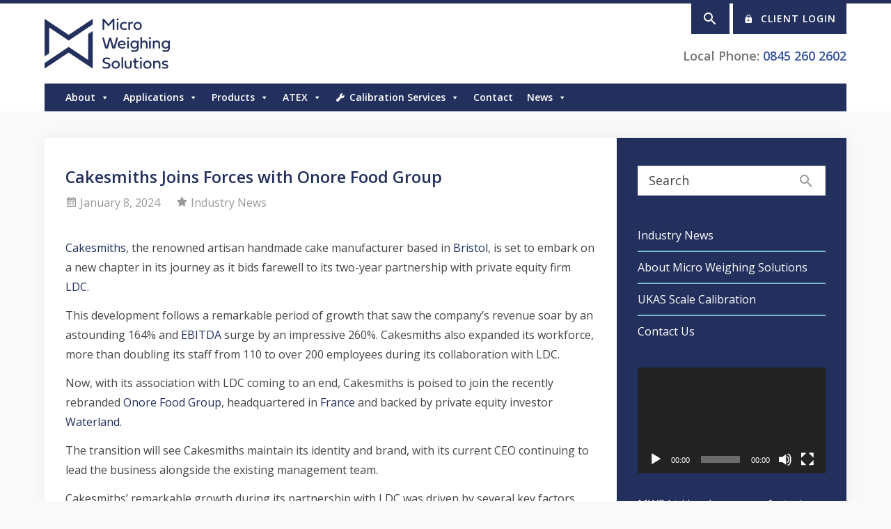

--- FILE ---
content_type: text/html; charset=UTF-8
request_url: https://www.mws.ltd.uk/cakesmiths-joins-onore/
body_size: 21250
content:
<!doctype html>
<html class="no-js" lang="en-US">
<head>
	<meta name="msvalidate.01" content="2D03374FAD988E14F801801566A0E706" />
	<!-- Google tag (gtag.js) --> <script async src="https://www.googletagmanager.com/gtag/js?id=G-9STV76WCW3"></script> <script> window.dataLayer = window.dataLayer || []; function gtag(){dataLayer.push(arguments);} gtag('js', new Date()); gtag('config', 'G-9STV76WCW3'); </script>
<script type="text/javascript" id="cat-snippet">
  (function(w, d, t, u, a, e, r) {
    w.ContentAnalyticsToolObject = a;
    w[a] =
      w[a] ||
      function() {
        (w[a].q = w[a].q || []).push(arguments);
      };
    w[a].l = +new Date();
  
    e = d.createElement(t);
    r = d.getElementsByTagName(t)[0];
    e.async = 1;
    e.src = u;
    r.parentNode.insertBefore(e, r);
  })(window, document, 'script', 'https://scatec.io/t/app.js?id=3a0ef328-46b4-4aa4-804e-54a774f17ade', 'cat');
  cat('create', '3a0ef328-46b4-4aa4-804e-54a774f17ade');
  cat('send', 'pageview');
</script>
	<script>(function(w,d,t,r,u){var f,n,i;w[u]=w[u]||[],f=function(){var o={ti:"343045139", enableAutoSpaTracking: true};o.q=w[u],w[u]=new UET(o),w[u].push("pageLoad")},n=d.createElement(t),n.src=r,n.async=1,n.onload=n.onreadystatechange=function(){var s=this.readyState;s&&s!=="loaded"&&s!=="complete"||(f(),n.onload=n.onreadystatechange=null)},i=d.getElementsByTagName(t)[0],i.parentNode.insertBefore(n,i)})(window,document,"script","//bat.bing.com/bat.js","uetq");</script>
	<!-- HTML Boilerplte v6.01 -->
	<meta charset="UTF-8" />
	<meta http-equiv="x-ua-compatible" content="ie=edge">
	<title>Cakesmiths Joins Forces with Onore Food Group - Micro Weighing Solutions</title>
  <meta name="viewport" content="width=device-width, initial-scale=1">
	
	<link rel="shortcut icon" type="image/png" href="https://b4339642.smushcdn.com/4339642/wp-content/themes/mws/favicon.png?lossy=2&strip=1&webp=1">

  <link rel="profile" href="http://gmpg.org/xfn/11" />
  	<meta name='robots' content='index, follow, max-image-preview:large, max-snippet:-1, max-video-preview:-1' />

	<!-- This site is optimized with the Yoast SEO Premium plugin v26.7 (Yoast SEO v26.8) - https://yoast.com/product/yoast-seo-premium-wordpress/ -->
	<meta name="description" content="Cakesmiths, the renowned artisan handmade cake manufacturer based in Bristol, is set to embark on a new chapter in its journey." />
	<link rel="canonical" href="https://www.mws.ltd.uk/cakesmiths-joins-onore/" />
	<meta property="og:locale" content="en_US" />
	<meta property="og:type" content="article" />
	<meta property="og:title" content="Cakesmiths Joins Forces with Onore Food Group" />
	<meta property="og:description" content="Cakesmiths, the renowned artisan handmade cake manufacturer based in Bristol, is set to embark on a new chapter in its journey." />
	<meta property="og:url" content="https://www.mws.ltd.uk/cakesmiths-joins-onore/" />
	<meta property="og:site_name" content="Micro Weighing Solutions" />
	<meta property="article:publisher" content="https://www.facebook.com/mwsltd" />
	<meta property="article:published_time" content="2024-01-08T09:00:40+00:00" />
	<meta property="og:image" content="https://www.mws.ltd.uk/wp-content/uploads/2024/01/Copy-of-Industry-News-Featured-Image-36.png" />
	<meta property="og:image:width" content="1296" />
	<meta property="og:image:height" content="792" />
	<meta property="og:image:type" content="image/png" />
	<meta name="author" content="Taseer" />
	<meta name="twitter:card" content="summary_large_image" />
	<meta name="twitter:creator" content="@mws_ltd" />
	<meta name="twitter:site" content="@mws_ltd" />
	<meta name="twitter:label1" content="Written by" />
	<meta name="twitter:data1" content="Taseer" />
	<meta name="twitter:label2" content="Est. reading time" />
	<meta name="twitter:data2" content="3 minutes" />
	<script type="application/ld+json" class="yoast-schema-graph">{"@context":"https://schema.org","@graph":[{"@type":"Article","@id":"https://www.mws.ltd.uk/cakesmiths-joins-onore/#article","isPartOf":{"@id":"https://www.mws.ltd.uk/cakesmiths-joins-onore/"},"author":{"name":"Taseer","@id":"https://www.mws.ltd.uk/#/schema/person/8a4a5b30a9d2839b9e2646bffb88402c"},"headline":"Cakesmiths Joins Forces with Onore Food Group","datePublished":"2024-01-08T09:00:40+00:00","mainEntityOfPage":{"@id":"https://www.mws.ltd.uk/cakesmiths-joins-onore/"},"wordCount":613,"publisher":{"@id":"https://www.mws.ltd.uk/#organization"},"image":{"@id":"https://www.mws.ltd.uk/cakesmiths-joins-onore/#primaryimage"},"thumbnailUrl":"https://www.mws.ltd.uk/wp-content/uploads/2024/01/Copy-of-Industry-News-Featured-Image-36.png","keywords":["Food Industry","Food Manufacturing","Food Production","Innovation","sustainability"],"articleSection":["Industry News"],"inLanguage":"en-US"},{"@type":"WebPage","@id":"https://www.mws.ltd.uk/cakesmiths-joins-onore/","url":"https://www.mws.ltd.uk/cakesmiths-joins-onore/","name":"Cakesmiths Joins Forces with Onore Food Group - Micro Weighing Solutions","isPartOf":{"@id":"https://www.mws.ltd.uk/#website"},"primaryImageOfPage":{"@id":"https://www.mws.ltd.uk/cakesmiths-joins-onore/#primaryimage"},"image":{"@id":"https://www.mws.ltd.uk/cakesmiths-joins-onore/#primaryimage"},"thumbnailUrl":"https://www.mws.ltd.uk/wp-content/uploads/2024/01/Copy-of-Industry-News-Featured-Image-36.png","datePublished":"2024-01-08T09:00:40+00:00","description":"Cakesmiths, the renowned artisan handmade cake manufacturer based in Bristol, is set to embark on a new chapter in its journey.","breadcrumb":{"@id":"https://www.mws.ltd.uk/cakesmiths-joins-onore/#breadcrumb"},"inLanguage":"en-US","potentialAction":[{"@type":"ReadAction","target":["https://www.mws.ltd.uk/cakesmiths-joins-onore/"]}]},{"@type":"ImageObject","inLanguage":"en-US","@id":"https://www.mws.ltd.uk/cakesmiths-joins-onore/#primaryimage","url":"https://www.mws.ltd.uk/wp-content/uploads/2024/01/Copy-of-Industry-News-Featured-Image-36.png","contentUrl":"https://www.mws.ltd.uk/wp-content/uploads/2024/01/Copy-of-Industry-News-Featured-Image-36.png","width":1296,"height":792},{"@type":"BreadcrumbList","@id":"https://www.mws.ltd.uk/cakesmiths-joins-onore/#breadcrumb","itemListElement":[{"@type":"ListItem","position":1,"name":"Home","item":"https://www.mws.ltd.uk/"},{"@type":"ListItem","position":2,"name":"Cakesmiths Joins Forces with Onore Food Group"}]},{"@type":"WebSite","@id":"https://www.mws.ltd.uk/#website","url":"https://www.mws.ltd.uk/","name":"Micro Weighing Solutions","description":"Making weighing scales great, since 98","publisher":{"@id":"https://www.mws.ltd.uk/#organization"},"alternateName":"MWS","potentialAction":[{"@type":"SearchAction","target":{"@type":"EntryPoint","urlTemplate":"https://www.mws.ltd.uk/?s={search_term_string}"},"query-input":{"@type":"PropertyValueSpecification","valueRequired":true,"valueName":"search_term_string"}}],"inLanguage":"en-US"},{"@type":"Organization","@id":"https://www.mws.ltd.uk/#organization","name":"Micro Weighing Solutions","alternateName":"MWS Ltd","url":"https://www.mws.ltd.uk/","logo":{"@type":"ImageObject","inLanguage":"en-US","@id":"https://www.mws.ltd.uk/#/schema/logo/image/","url":"https://www.mws.ltd.uk/wp-content/uploads/2026/01/MWS-Logo-Yoast.png","contentUrl":"https://www.mws.ltd.uk/wp-content/uploads/2026/01/MWS-Logo-Yoast.png","width":696,"height":696,"caption":"Micro Weighing Solutions"},"image":{"@id":"https://www.mws.ltd.uk/#/schema/logo/image/"},"sameAs":["https://www.facebook.com/mwsltd","https://x.com/mws_ltd","https://www.linkedin.com/company/mws-ltd/","https://www.youtube.com/channel/UC0tZl9XUBwaGm4DZLNJvgnA"],"description":"Manufacturers of industrial scales with dedicated nationwide service team for repairs and traceable calibration, designing and manufacturing weighing solutions since 1998","email":"sales@mws.ltd.uk","telephone":"+441162426910","legalName":"MWS Ltd","foundingDate":"1998-04-23","numberOfEmployees":{"@type":"QuantitativeValue","minValue":"11","maxValue":"50"}},{"@type":"Person","@id":"https://www.mws.ltd.uk/#/schema/person/8a4a5b30a9d2839b9e2646bffb88402c","name":"Taseer"}]}</script>
	<!-- / Yoast SEO Premium plugin. -->



<script>
dataLayer = [{"title":"Cakesmiths Joins Forces with Onore Food Group","author":"Taseer","wordcount":603,"logged_in":"false","page_id":7485,"post_date":"2024-01-08 09:00:40"}];
</script>
<!-- Google Tag Manager -->
<script>(function(w,d,s,l,i){w[l]=w[l]||[];w[l].push({'gtm.start':
new Date().getTime(),event:'gtm.js'});var f=d.getElementsByTagName(s)[0],
j=d.createElement(s),dl=l!='dataLayer'?'&l='+l:'';j.async=true;j.src=
'https://www.googletagmanager.com/gtm.js?id='+i+dl;f.parentNode.insertBefore(j,f);
})(window,document,'script','dataLayer','GTM-WQF88VG');</script>
<!-- End Google Tag Manager -->
<link rel='dns-prefetch' href='//maps.google.com' />
<link rel='dns-prefetch' href='//js.stripe.com' />
<link rel='dns-prefetch' href='//checkout.stripe.com' />
<link rel='dns-prefetch' href='//fonts.googleapis.com' />
<link rel='dns-prefetch' href='//www.googletagmanager.com' />
<link rel='dns-prefetch' href='//b4339642.smushcdn.com' />
<link rel="alternate" title="oEmbed (JSON)" type="application/json+oembed" href="https://www.mws.ltd.uk/wp-json/oembed/1.0/embed?url=https%3A%2F%2Fwww.mws.ltd.uk%2Fcakesmiths-joins-onore%2F" />
<link rel="alternate" title="oEmbed (XML)" type="text/xml+oembed" href="https://www.mws.ltd.uk/wp-json/oembed/1.0/embed?url=https%3A%2F%2Fwww.mws.ltd.uk%2Fcakesmiths-joins-onore%2F&#038;format=xml" />
		<style>
			.lazyload,
			.lazyloading {
				max-width: 100%;
			}
		</style>
		<style id='wp-img-auto-sizes-contain-inline-css' type='text/css'>
img:is([sizes=auto i],[sizes^="auto," i]){contain-intrinsic-size:3000px 1500px}
/*# sourceURL=wp-img-auto-sizes-contain-inline-css */
</style>
<style id='wp-block-library-inline-css' type='text/css'>
:root{--wp-block-synced-color:#7a00df;--wp-block-synced-color--rgb:122,0,223;--wp-bound-block-color:var(--wp-block-synced-color);--wp-editor-canvas-background:#ddd;--wp-admin-theme-color:#007cba;--wp-admin-theme-color--rgb:0,124,186;--wp-admin-theme-color-darker-10:#006ba1;--wp-admin-theme-color-darker-10--rgb:0,107,160.5;--wp-admin-theme-color-darker-20:#005a87;--wp-admin-theme-color-darker-20--rgb:0,90,135;--wp-admin-border-width-focus:2px}@media (min-resolution:192dpi){:root{--wp-admin-border-width-focus:1.5px}}.wp-element-button{cursor:pointer}:root .has-very-light-gray-background-color{background-color:#eee}:root .has-very-dark-gray-background-color{background-color:#313131}:root .has-very-light-gray-color{color:#eee}:root .has-very-dark-gray-color{color:#313131}:root .has-vivid-green-cyan-to-vivid-cyan-blue-gradient-background{background:linear-gradient(135deg,#00d084,#0693e3)}:root .has-purple-crush-gradient-background{background:linear-gradient(135deg,#34e2e4,#4721fb 50%,#ab1dfe)}:root .has-hazy-dawn-gradient-background{background:linear-gradient(135deg,#faaca8,#dad0ec)}:root .has-subdued-olive-gradient-background{background:linear-gradient(135deg,#fafae1,#67a671)}:root .has-atomic-cream-gradient-background{background:linear-gradient(135deg,#fdd79a,#004a59)}:root .has-nightshade-gradient-background{background:linear-gradient(135deg,#330968,#31cdcf)}:root .has-midnight-gradient-background{background:linear-gradient(135deg,#020381,#2874fc)}:root{--wp--preset--font-size--normal:16px;--wp--preset--font-size--huge:42px}.has-regular-font-size{font-size:1em}.has-larger-font-size{font-size:2.625em}.has-normal-font-size{font-size:var(--wp--preset--font-size--normal)}.has-huge-font-size{font-size:var(--wp--preset--font-size--huge)}.has-text-align-center{text-align:center}.has-text-align-left{text-align:left}.has-text-align-right{text-align:right}.has-fit-text{white-space:nowrap!important}#end-resizable-editor-section{display:none}.aligncenter{clear:both}.items-justified-left{justify-content:flex-start}.items-justified-center{justify-content:center}.items-justified-right{justify-content:flex-end}.items-justified-space-between{justify-content:space-between}.screen-reader-text{border:0;clip-path:inset(50%);height:1px;margin:-1px;overflow:hidden;padding:0;position:absolute;width:1px;word-wrap:normal!important}.screen-reader-text:focus{background-color:#ddd;clip-path:none;color:#444;display:block;font-size:1em;height:auto;left:5px;line-height:normal;padding:15px 23px 14px;text-decoration:none;top:5px;width:auto;z-index:100000}html :where(.has-border-color){border-style:solid}html :where([style*=border-top-color]){border-top-style:solid}html :where([style*=border-right-color]){border-right-style:solid}html :where([style*=border-bottom-color]){border-bottom-style:solid}html :where([style*=border-left-color]){border-left-style:solid}html :where([style*=border-width]){border-style:solid}html :where([style*=border-top-width]){border-top-style:solid}html :where([style*=border-right-width]){border-right-style:solid}html :where([style*=border-bottom-width]){border-bottom-style:solid}html :where([style*=border-left-width]){border-left-style:solid}html :where(img[class*=wp-image-]){height:auto;max-width:100%}:where(figure){margin:0 0 1em}html :where(.is-position-sticky){--wp-admin--admin-bar--position-offset:var(--wp-admin--admin-bar--height,0px)}@media screen and (max-width:600px){html :where(.is-position-sticky){--wp-admin--admin-bar--position-offset:0px}}

/*# sourceURL=wp-block-library-inline-css */
</style><style id='wp-block-paragraph-inline-css' type='text/css'>
.is-small-text{font-size:.875em}.is-regular-text{font-size:1em}.is-large-text{font-size:2.25em}.is-larger-text{font-size:3em}.has-drop-cap:not(:focus):first-letter{float:left;font-size:8.4em;font-style:normal;font-weight:100;line-height:.68;margin:.05em .1em 0 0;text-transform:uppercase}body.rtl .has-drop-cap:not(:focus):first-letter{float:none;margin-left:.1em}p.has-drop-cap.has-background{overflow:hidden}:root :where(p.has-background){padding:1.25em 2.375em}:where(p.has-text-color:not(.has-link-color)) a{color:inherit}p.has-text-align-left[style*="writing-mode:vertical-lr"],p.has-text-align-right[style*="writing-mode:vertical-rl"]{rotate:180deg}
/*# sourceURL=https://www.mws.ltd.uk/wp-includes/blocks/paragraph/style.min.css */
</style>
<style id='global-styles-inline-css' type='text/css'>
:root{--wp--preset--aspect-ratio--square: 1;--wp--preset--aspect-ratio--4-3: 4/3;--wp--preset--aspect-ratio--3-4: 3/4;--wp--preset--aspect-ratio--3-2: 3/2;--wp--preset--aspect-ratio--2-3: 2/3;--wp--preset--aspect-ratio--16-9: 16/9;--wp--preset--aspect-ratio--9-16: 9/16;--wp--preset--color--black: #000000;--wp--preset--color--cyan-bluish-gray: #abb8c3;--wp--preset--color--white: #ffffff;--wp--preset--color--pale-pink: #f78da7;--wp--preset--color--vivid-red: #cf2e2e;--wp--preset--color--luminous-vivid-orange: #ff6900;--wp--preset--color--luminous-vivid-amber: #fcb900;--wp--preset--color--light-green-cyan: #7bdcb5;--wp--preset--color--vivid-green-cyan: #00d084;--wp--preset--color--pale-cyan-blue: #8ed1fc;--wp--preset--color--vivid-cyan-blue: #0693e3;--wp--preset--color--vivid-purple: #9b51e0;--wp--preset--gradient--vivid-cyan-blue-to-vivid-purple: linear-gradient(135deg,rgb(6,147,227) 0%,rgb(155,81,224) 100%);--wp--preset--gradient--light-green-cyan-to-vivid-green-cyan: linear-gradient(135deg,rgb(122,220,180) 0%,rgb(0,208,130) 100%);--wp--preset--gradient--luminous-vivid-amber-to-luminous-vivid-orange: linear-gradient(135deg,rgb(252,185,0) 0%,rgb(255,105,0) 100%);--wp--preset--gradient--luminous-vivid-orange-to-vivid-red: linear-gradient(135deg,rgb(255,105,0) 0%,rgb(207,46,46) 100%);--wp--preset--gradient--very-light-gray-to-cyan-bluish-gray: linear-gradient(135deg,rgb(238,238,238) 0%,rgb(169,184,195) 100%);--wp--preset--gradient--cool-to-warm-spectrum: linear-gradient(135deg,rgb(74,234,220) 0%,rgb(151,120,209) 20%,rgb(207,42,186) 40%,rgb(238,44,130) 60%,rgb(251,105,98) 80%,rgb(254,248,76) 100%);--wp--preset--gradient--blush-light-purple: linear-gradient(135deg,rgb(255,206,236) 0%,rgb(152,150,240) 100%);--wp--preset--gradient--blush-bordeaux: linear-gradient(135deg,rgb(254,205,165) 0%,rgb(254,45,45) 50%,rgb(107,0,62) 100%);--wp--preset--gradient--luminous-dusk: linear-gradient(135deg,rgb(255,203,112) 0%,rgb(199,81,192) 50%,rgb(65,88,208) 100%);--wp--preset--gradient--pale-ocean: linear-gradient(135deg,rgb(255,245,203) 0%,rgb(182,227,212) 50%,rgb(51,167,181) 100%);--wp--preset--gradient--electric-grass: linear-gradient(135deg,rgb(202,248,128) 0%,rgb(113,206,126) 100%);--wp--preset--gradient--midnight: linear-gradient(135deg,rgb(2,3,129) 0%,rgb(40,116,252) 100%);--wp--preset--font-size--small: 13px;--wp--preset--font-size--medium: 20px;--wp--preset--font-size--large: 36px;--wp--preset--font-size--x-large: 42px;--wp--preset--spacing--20: 0.44rem;--wp--preset--spacing--30: 0.67rem;--wp--preset--spacing--40: 1rem;--wp--preset--spacing--50: 1.5rem;--wp--preset--spacing--60: 2.25rem;--wp--preset--spacing--70: 3.38rem;--wp--preset--spacing--80: 5.06rem;--wp--preset--shadow--natural: 6px 6px 9px rgba(0, 0, 0, 0.2);--wp--preset--shadow--deep: 12px 12px 50px rgba(0, 0, 0, 0.4);--wp--preset--shadow--sharp: 6px 6px 0px rgba(0, 0, 0, 0.2);--wp--preset--shadow--outlined: 6px 6px 0px -3px rgb(255, 255, 255), 6px 6px rgb(0, 0, 0);--wp--preset--shadow--crisp: 6px 6px 0px rgb(0, 0, 0);}:where(.is-layout-flex){gap: 0.5em;}:where(.is-layout-grid){gap: 0.5em;}body .is-layout-flex{display: flex;}.is-layout-flex{flex-wrap: wrap;align-items: center;}.is-layout-flex > :is(*, div){margin: 0;}body .is-layout-grid{display: grid;}.is-layout-grid > :is(*, div){margin: 0;}:where(.wp-block-columns.is-layout-flex){gap: 2em;}:where(.wp-block-columns.is-layout-grid){gap: 2em;}:where(.wp-block-post-template.is-layout-flex){gap: 1.25em;}:where(.wp-block-post-template.is-layout-grid){gap: 1.25em;}.has-black-color{color: var(--wp--preset--color--black) !important;}.has-cyan-bluish-gray-color{color: var(--wp--preset--color--cyan-bluish-gray) !important;}.has-white-color{color: var(--wp--preset--color--white) !important;}.has-pale-pink-color{color: var(--wp--preset--color--pale-pink) !important;}.has-vivid-red-color{color: var(--wp--preset--color--vivid-red) !important;}.has-luminous-vivid-orange-color{color: var(--wp--preset--color--luminous-vivid-orange) !important;}.has-luminous-vivid-amber-color{color: var(--wp--preset--color--luminous-vivid-amber) !important;}.has-light-green-cyan-color{color: var(--wp--preset--color--light-green-cyan) !important;}.has-vivid-green-cyan-color{color: var(--wp--preset--color--vivid-green-cyan) !important;}.has-pale-cyan-blue-color{color: var(--wp--preset--color--pale-cyan-blue) !important;}.has-vivid-cyan-blue-color{color: var(--wp--preset--color--vivid-cyan-blue) !important;}.has-vivid-purple-color{color: var(--wp--preset--color--vivid-purple) !important;}.has-black-background-color{background-color: var(--wp--preset--color--black) !important;}.has-cyan-bluish-gray-background-color{background-color: var(--wp--preset--color--cyan-bluish-gray) !important;}.has-white-background-color{background-color: var(--wp--preset--color--white) !important;}.has-pale-pink-background-color{background-color: var(--wp--preset--color--pale-pink) !important;}.has-vivid-red-background-color{background-color: var(--wp--preset--color--vivid-red) !important;}.has-luminous-vivid-orange-background-color{background-color: var(--wp--preset--color--luminous-vivid-orange) !important;}.has-luminous-vivid-amber-background-color{background-color: var(--wp--preset--color--luminous-vivid-amber) !important;}.has-light-green-cyan-background-color{background-color: var(--wp--preset--color--light-green-cyan) !important;}.has-vivid-green-cyan-background-color{background-color: var(--wp--preset--color--vivid-green-cyan) !important;}.has-pale-cyan-blue-background-color{background-color: var(--wp--preset--color--pale-cyan-blue) !important;}.has-vivid-cyan-blue-background-color{background-color: var(--wp--preset--color--vivid-cyan-blue) !important;}.has-vivid-purple-background-color{background-color: var(--wp--preset--color--vivid-purple) !important;}.has-black-border-color{border-color: var(--wp--preset--color--black) !important;}.has-cyan-bluish-gray-border-color{border-color: var(--wp--preset--color--cyan-bluish-gray) !important;}.has-white-border-color{border-color: var(--wp--preset--color--white) !important;}.has-pale-pink-border-color{border-color: var(--wp--preset--color--pale-pink) !important;}.has-vivid-red-border-color{border-color: var(--wp--preset--color--vivid-red) !important;}.has-luminous-vivid-orange-border-color{border-color: var(--wp--preset--color--luminous-vivid-orange) !important;}.has-luminous-vivid-amber-border-color{border-color: var(--wp--preset--color--luminous-vivid-amber) !important;}.has-light-green-cyan-border-color{border-color: var(--wp--preset--color--light-green-cyan) !important;}.has-vivid-green-cyan-border-color{border-color: var(--wp--preset--color--vivid-green-cyan) !important;}.has-pale-cyan-blue-border-color{border-color: var(--wp--preset--color--pale-cyan-blue) !important;}.has-vivid-cyan-blue-border-color{border-color: var(--wp--preset--color--vivid-cyan-blue) !important;}.has-vivid-purple-border-color{border-color: var(--wp--preset--color--vivid-purple) !important;}.has-vivid-cyan-blue-to-vivid-purple-gradient-background{background: var(--wp--preset--gradient--vivid-cyan-blue-to-vivid-purple) !important;}.has-light-green-cyan-to-vivid-green-cyan-gradient-background{background: var(--wp--preset--gradient--light-green-cyan-to-vivid-green-cyan) !important;}.has-luminous-vivid-amber-to-luminous-vivid-orange-gradient-background{background: var(--wp--preset--gradient--luminous-vivid-amber-to-luminous-vivid-orange) !important;}.has-luminous-vivid-orange-to-vivid-red-gradient-background{background: var(--wp--preset--gradient--luminous-vivid-orange-to-vivid-red) !important;}.has-very-light-gray-to-cyan-bluish-gray-gradient-background{background: var(--wp--preset--gradient--very-light-gray-to-cyan-bluish-gray) !important;}.has-cool-to-warm-spectrum-gradient-background{background: var(--wp--preset--gradient--cool-to-warm-spectrum) !important;}.has-blush-light-purple-gradient-background{background: var(--wp--preset--gradient--blush-light-purple) !important;}.has-blush-bordeaux-gradient-background{background: var(--wp--preset--gradient--blush-bordeaux) !important;}.has-luminous-dusk-gradient-background{background: var(--wp--preset--gradient--luminous-dusk) !important;}.has-pale-ocean-gradient-background{background: var(--wp--preset--gradient--pale-ocean) !important;}.has-electric-grass-gradient-background{background: var(--wp--preset--gradient--electric-grass) !important;}.has-midnight-gradient-background{background: var(--wp--preset--gradient--midnight) !important;}.has-small-font-size{font-size: var(--wp--preset--font-size--small) !important;}.has-medium-font-size{font-size: var(--wp--preset--font-size--medium) !important;}.has-large-font-size{font-size: var(--wp--preset--font-size--large) !important;}.has-x-large-font-size{font-size: var(--wp--preset--font-size--x-large) !important;}
/*# sourceURL=global-styles-inline-css */
</style>

<style id='classic-theme-styles-inline-css' type='text/css'>
/*! This file is auto-generated */
.wp-block-button__link{color:#fff;background-color:#32373c;border-radius:9999px;box-shadow:none;text-decoration:none;padding:calc(.667em + 2px) calc(1.333em + 2px);font-size:1.125em}.wp-block-file__button{background:#32373c;color:#fff;text-decoration:none}
/*# sourceURL=/wp-includes/css/classic-themes.min.css */
</style>
<link rel='stylesheet' id='awsm-jobs-general-css' href='https://www.mws.ltd.uk/wp-content/plugins/wp-job-openings/assets/css/general.min.css?ver=3.5.4' type='text/css' media='all' />
<link rel='stylesheet' id='awsm-jobs-style-css' href='https://www.mws.ltd.uk/wp-content/plugins/wp-job-openings/assets/css/style.min.css?ver=3.5.4' type='text/css' media='all' />
<link rel='stylesheet' id='cpsh-shortcodes-css' href='https://www.mws.ltd.uk/wp-content/plugins/column-shortcodes//assets/css/shortcodes.css?ver=1.0.1' type='text/css' media='all' />
<link rel='stylesheet' id='fmgc-public-style-css' href='https://www.mws.ltd.uk/wp-content/plugins/footer-mega-grid-columns/assets/css/fmgc-css.css?ver=1.4.3' type='text/css' media='all' />
<link rel='stylesheet' id='wpgmp-frontend-css' href='https://www.mws.ltd.uk/wp-content/plugins/wp-google-map-plugin/assets/css/wpgmp_all_frontend.css?ver=4.9.1' type='text/css' media='all' />
<link rel='stylesheet' id='stripe-checkout-button-css' href='https://checkout.stripe.com/v3/checkout/button.css' type='text/css' media='all' />
<link rel='stylesheet' id='simpay-public-css' href='https://www.mws.ltd.uk/wp-content/plugins/wp-simple-pay-pro-3/includes/core/assets/css/simpay-public.min.css?ver=4.16.1' type='text/css' media='all' />
<link rel='stylesheet' id='simpay-public-pro-css' href='https://www.mws.ltd.uk/wp-content/plugins/wp-simple-pay-pro-3/includes/pro/assets/css/simpay-public-pro.min.css?ver=4.16.1' type='text/css' media='all' />
<link rel='stylesheet' id='megamenu-css' href='https://www.mws.ltd.uk/wp-content/uploads/maxmegamenu/style.css?ver=1eae27' type='text/css' media='all' />
<link rel='stylesheet' id='dashicons-css' href='https://www.mws.ltd.uk/wp-includes/css/dashicons.min.css?ver=6.9' type='text/css' media='all' />
<link rel='stylesheet' id='megamenu-genericons-css' href='https://www.mws.ltd.uk/wp-content/plugins/megamenu-pro/icons/genericons/genericons/genericons.css?ver=2.2.4' type='text/css' media='all' />
<link rel='stylesheet' id='megamenu-fontawesome-css' href='https://www.mws.ltd.uk/wp-content/plugins/megamenu-pro/icons/fontawesome/css/font-awesome.min.css?ver=2.2.4' type='text/css' media='all' />
<link rel='stylesheet' id='megamenu-fontawesome5-css' href='https://www.mws.ltd.uk/wp-content/plugins/megamenu-pro/icons/fontawesome5/css/all.min.css?ver=2.2.4' type='text/css' media='all' />
<link rel='stylesheet' id='google-fonts-css' href='//fonts.googleapis.com/css?family=Open+Sans%3A600italic%2C400%2C300%2C600&#038;ver=6.9' type='text/css' media='all' />
<link rel='stylesheet' id='skeleton-style-css' href='https://www.mws.ltd.uk/wp-content/themes/mws/style.css?ver=1767383812' type='text/css' media='all' />
<script type="text/javascript" src="https://www.mws.ltd.uk/wp-includes/js/jquery/jquery.min.js?ver=3.7.1" id="jquery-core-js"></script>
<script type="text/javascript" id="wpgmza_data-js-extra">
/* <![CDATA[ */
var wpgmza_google_api_status = {"message":"Enqueued","code":"ENQUEUED"};
//# sourceURL=wpgmza_data-js-extra
/* ]]> */
</script>
<script type="text/javascript" src="https://www.mws.ltd.uk/wp-content/plugins/wp-google-maps/wpgmza_data.js?ver=6.9" id="wpgmza_data-js"></script>
<script type="text/javascript" async="async" src="https://www.mws.ltd.uk/wp-content/themes/mws/js/vendor/modernizr-3.3.1.min.js?ver=6.9" id="modernizr-js"></script>
<link rel="https://api.w.org/" href="https://www.mws.ltd.uk/wp-json/" /><link rel="alternate" title="JSON" type="application/json" href="https://www.mws.ltd.uk/wp-json/wp/v2/posts/7485" /><meta name="generator" content="Site Kit by Google 1.170.0" /><meta name="viewport" content="width=device-width, minimum-scale=1" />		<script>
			document.documentElement.className = document.documentElement.className.replace('no-js', 'js');
		</script>
				<style>
			.no-js img.lazyload {
				display: none;
			}

			figure.wp-block-image img.lazyloading {
				min-width: 150px;
			}

			.lazyload,
			.lazyloading {
				--smush-placeholder-width: 100px;
				--smush-placeholder-aspect-ratio: 1/1;
				width: var(--smush-image-width, var(--smush-placeholder-width)) !important;
				aspect-ratio: var(--smush-image-aspect-ratio, var(--smush-placeholder-aspect-ratio)) !important;
			}

						.lazyload, .lazyloading {
				opacity: 0;
			}

			.lazyloaded {
				opacity: 1;
				transition: opacity 400ms;
				transition-delay: 0ms;
			}

					</style>
		<link rel="icon" href="https://b4339642.smushcdn.com/4339642/wp-content/uploads/2026/01/Site-Logo512-150x150.png?lossy=2&strip=1&webp=1" sizes="32x32" />
<link rel="icon" href="https://b4339642.smushcdn.com/4339642/wp-content/uploads/2026/01/Site-Logo512-200x200.png?lossy=2&strip=1&webp=1" sizes="192x192" />
<link rel="apple-touch-icon" href="https://b4339642.smushcdn.com/4339642/wp-content/uploads/2026/01/Site-Logo512-200x200.png?lossy=2&strip=1&webp=1" />
<meta name="msapplication-TileImage" content="https://www.mws.ltd.uk/wp-content/uploads/2026/01/Site-Logo512-300x300.png" />
<style type="text/css">/** Mega Menu CSS: fs **/</style>
	<!-- Global site tag (gtag.js) - Google Ads: 831732819 -->
<script async src="https://www.googletagmanager.com/gtag/js?id=AW-831732819"></script>
<script>
  window.dataLayer = window.dataLayer || [];
  function gtag(){dataLayer.push(arguments);}
  gtag('js', new Date());

  gtag('config', 'AW-831732819');
</script>
<script>(function(w,d,t,r,u){var f,n,i;w[u]=w[u]||[],f=function(){var o={ti:"343045139"};o.q=w[u],w[u]=new UET(o),w[u].push("pageLoad")},n=d.createElement(t),n.src=r,n.async=1,n.onload=n.onreadystatechange=function(){var s=this.readyState;s&&s!=="loaded"&&s!=="complete"||(f(),n.onload=n.onreadystatechange=null)},i=d.getElementsByTagName(t)[0],i.parentNode.insertBefore(n,i)})(window,document,"script","//bat.bing.com/bat.js","uetq");</script>
<link rel='stylesheet' id='mediaelement-css' href='https://www.mws.ltd.uk/wp-includes/js/mediaelement/mediaelementplayer-legacy.min.css?ver=4.2.17' type='text/css' media='all' />
<link rel='stylesheet' id='wp-mediaelement-css' href='https://www.mws.ltd.uk/wp-includes/js/mediaelement/wp-mediaelement.min.css?ver=6.9' type='text/css' media='all' />
</head>

<body id="site-wrapper" class="wp-singular post-template-default single single-post postid-7485 single-format-standard wp-theme-mws mega-menu-footer-menu mega-menu-header-menu post-cakesmiths-joins-onore">

<div class="header-search-section">
	<div class="container">
		<form method="get" action="https://www.mws.ltd.uk/" class="search-box">
			<input type="text" name="s" value="Search" class="search" onblur="if(this.value == ''){this.value = this.defaultValue}" onfocus="if(this.value == this.defaultValue){this.value = '';}" />
			<input type="submit" value="" class="search-btn" />
		</form>
	</div> <!-- .container -->
</div> <!-- .header__search-section -->

<header id="header" class="clearfix">

	<div class="header__logo-section">
		<div class="container">

			<h3 class="header__logo">
				<a href="/" title="Micro Weighing Solutions">
					Micro Weighing Solutions					<span>Making weighing scales great, since 98</span>
				</a>
			</h3>

			<div class="header__right-block">

				

				<a href="https://mwscerts.calipro.co.uk/calipro-portal/login" rel=”nofollow” class="btn btn-blue client-login-link">Client Login</a>

				<button class="btn btn-blue header__search-toggle"></button>

				<div class="header__phone">Local Phone:<a href="tel:08452602602"> 0845 260 2602</a></div>

			</div> <!-- .header__right-block -->

		</div> <!-- .container -->
	</div> <!-- .header__logo-section -->

	<div class="header__phone-section">
		<div class="header__phone">Local Phone: 0845 260 2602</div>
		</div> <!-- .container -->
	</div>

<div class="container">
				<div id="mega-menu-wrap-header-menu" class="mega-menu-wrap"><div class="mega-menu-toggle"><div class="mega-toggle-blocks-left"></div><div class="mega-toggle-blocks-center"></div><div class="mega-toggle-blocks-right"><div class='mega-toggle-block mega-menu-toggle-block mega-toggle-block-1' id='mega-toggle-block-1' tabindex='0'><button class='mega-toggle-standard mega-toggle-label' aria-expanded='false'><span class='mega-toggle-label-closed'>MENU</span><span class='mega-toggle-label-open'>MENU</span></button></div></div></div><ul id="mega-menu-header-menu" class="mega-menu max-mega-menu mega-menu-horizontal mega-no-js" data-event="hover_intent" data-effect="fade_up" data-effect-speed="200" data-effect-mobile="disabled" data-effect-speed-mobile="0" data-mobile-force-width="false" data-second-click="go" data-document-click="collapse" data-vertical-behaviour="standard" data-breakpoint="600" data-unbind="true" data-mobile-state="collapse_all" data-mobile-direction="vertical" data-hover-intent-timeout="300" data-hover-intent-interval="100"><li class="mega-menu-item mega-menu-item-type-custom mega-menu-item-object-custom mega-menu-item-home mega-align-bottom-left mega-menu-flyout mega-has-icon mega-icon-left mega-hide-text mega-item-align-float-left mega-menu-item-4757" id="mega-menu-item-4757"><a class="fas fa-home mega-menu-link" href="https://www.mws.ltd.uk/" tabindex="0" aria-label="Home Button"></a></li><li class="mega-menu-item mega-menu-item-type-post_type mega-menu-item-object-page mega-menu-item-has-children mega-menu-megamenu mega-menu-grid mega-align-bottom-left mega-menu-grid mega-menu-item-4587" id="mega-menu-item-4587"><a class="mega-menu-link" href="https://www.mws.ltd.uk/about/" aria-expanded="false" tabindex="0">About<span class="mega-indicator" aria-hidden="true"></span></a>
<ul class="mega-sub-menu" role='presentation'>
<li class="mega-menu-row" id="mega-menu-4587-0">
	<ul class="mega-sub-menu" style='--columns:12' role='presentation'>
<li class="mega-menu-column mega-menu-columns-6-of-12" style="--columns:12; --span:6" id="mega-menu-4587-0-0">
		<ul class="mega-sub-menu">
<li class="mega-menu-item mega-menu-item-type-widget widget_text mega-menu-item-text-27" id="mega-menu-item-text-27">			<div class="textwidget"><h4>About MWS</h4>
<p><a href="/about/">About MWS</a><br />
<a href="/scale-manufacturers/">Manufacturing Process</a><br />
<a href="/testimonials/">Testimonials</a><br />
<a href="https://www.mws.ltd.uk/about/sponsorships/">Sponsorships</a></p>
</div>
		</li>		</ul>
</li><li class="mega-menu-column mega-menu-columns-5-of-12" style="--columns:12; --span:5" id="mega-menu-4587-0-1">
		<ul class="mega-sub-menu">
<li class="mega-menu-item mega-menu-item-type-widget widget_text mega-menu-item-text-26" id="mega-menu-item-text-26">			<div class="textwidget"><h4><strong>MWS People</strong></h4>
<p><a class="row-title" href="/about/team/" aria-label="“MWS Office Team” (Edit)">Meet the Office Team</a><br />
<a href="/about/service-team/">Meet the Service Team</a><br />
<a href="/about/production-team/">Meet the Manufacturing Team</a></p>
</div>
		</li>		</ul>
</li>	</ul>
</li></ul>
</li><li class="mega-menu-item mega-menu-item-type-custom mega-menu-item-object-custom mega-menu-item-has-children mega-menu-megamenu mega-menu-grid mega-align-bottom-left mega-menu-grid mega-menu-item-4589" id="mega-menu-item-4589"><a class="mega-menu-link" aria-expanded="false" tabindex="0">Applications<span class="mega-indicator" aria-hidden="true"></span></a>
<ul class="mega-sub-menu" role='presentation'>
<li class="mega-menu-row" id="mega-menu-4589-0">
	<ul class="mega-sub-menu" style='--columns:12' role='presentation'>
<li class="mega-menu-column mega-menu-columns-3-of-12" style="--columns:12; --span:3" id="mega-menu-4589-0-0">
		<ul class="mega-sub-menu">
<li class="mega-menu-item mega-menu-item-type-widget widget_text mega-menu-item-text-13" id="mega-menu-item-text-13">			<div class="textwidget"><h6><strong>Typical Applications</strong></h6>
<p><a href="/applications/batch-weighing/">Batch Weighing</a><br />
<a href="/applications/check-weighing-portion-control/">Check Weighing / Portion Control</a><br />
<a href="/products/load-receptors/belt-weighers/">Conveyor Belt Weighing</a><br />
<a href="/products/hardware/laboratory-balances/">Laboratory Weighing</a><br />
<a href="/applications/ibc-weighing/">IBC Weighing</a><br />
<a href="/applications/pallet-weighing/">Pallet Weighing</a><br />
<a href="/applications/parts-counting/">Parts Counting</a><br />
<a href="/process-weighing/">Process Weighing</a><br />
<a href="https://www.mws.ltd.uk/products/load-cells/silo-tank-vessel-load-cells/">Silo, Vessel, Tank Weighing</a></p>
</div>
		</li>		</ul>
</li><li class="mega-menu-column mega-menu-columns-3-of-12" style="--columns:12; --span:3" id="mega-menu-4589-0-1">
		<ul class="mega-sub-menu">
<li class="mega-menu-item mega-menu-item-type-widget widget_media_image mega-menu-item-media_image-3" id="mega-menu-item-media_image-3"><img width="300" height="200" src="https://b4339642.smushcdn.com/4339642/wp-content/uploads/2020/06/batch-weighing.png?lossy=2&strip=1&webp=1" class="image wp-image-4601  attachment-full size-full" alt="Batch Weighing Scales" style="max-width: 100%; height: auto;" decoding="async" fetchpriority="high" /></li>		</ul>
</li><li class="mega-menu-column mega-menu-columns-3-of-12" style="--columns:12; --span:3" id="mega-menu-4589-0-2">
		<ul class="mega-sub-menu">
<li class="mega-menu-item mega-menu-item-type-widget widget_text mega-menu-item-text-15" id="mega-menu-item-text-15">			<div class="textwidget"><h6><a href="/products/software/"><strong>Software</strong></a></h6>
<p><a href="https://www.mws.ltd.uk/applications/recipe-formulation-software/">Recipe Formulation</a><br />
<a href="/products/software/average-weighing-system/">Average Weighing</a><br />
<a href="/applications/vehicle-weighing-software/">Vehicle Weighing Software</a><br />
<a href="/product/ocm-outer-case-labelling/">PLU Labelling</a><br />
<a href="/product/waste-management/">TraceWaste</a></p>
</div>
		</li>		</ul>
</li><li class="mega-menu-column mega-menu-columns-3-of-12" style="--columns:12; --span:3" id="mega-menu-4589-0-3">
		<ul class="mega-sub-menu">
<li class="mega-menu-item mega-menu-item-type-widget widget_media_image mega-menu-item-media_image-4" id="mega-menu-item-media_image-4"><img width="300" height="200" data-src="https://b4339642.smushcdn.com/4339642/wp-content/uploads/2020/06/weighlogic.png?lossy=2&strip=1&webp=1" class="image wp-image-4604  attachment-full size-full lazyload" alt="WeighLogic Factory Software" style="--smush-placeholder-width: 300px; --smush-placeholder-aspect-ratio: 300/200;max-width: 100%; height: auto;" decoding="async" src="[data-uri]" /></li>		</ul>
</li>	</ul>
</li><li class="mega-menu-row" id="mega-menu-4589-1">
	<ul class="mega-sub-menu" style='--columns:12' role='presentation'>
<li class="mega-menu-column mega-menu-columns-3-of-12" style="--columns:12; --span:3" id="mega-menu-4589-1-0">
		<ul class="mega-sub-menu">
<li class="mega-menu-item mega-menu-item-type-widget widget_text mega-menu-item-text-14" id="mega-menu-item-text-14">			<div class="textwidget"><h6><a href="/applications/product-inspection/"><strong>Product Inspection Systems</strong></a></h6>
<p><a href="/applications/product-inspection/check-weighers/">Automatic Checkweigher</a><br />
<a href="/applications/product-inspection/combination-checkweigher/">Combination Checkweigher</a><br />
<a href="/applications/product-inspection/metal-detection/">Metal Detector</a><br />
<a href="/applications/product-inspection/x-ray/">X-Ray Contamination Detector</a></p>
</div>
		</li>		</ul>
</li><li class="mega-menu-column mega-menu-columns-3-of-12" style="--columns:12; --span:3" id="mega-menu-4589-1-1">
		<ul class="mega-sub-menu">
<li class="mega-menu-item mega-menu-item-type-widget widget_media_image mega-menu-item-media_image-2" id="mega-menu-item-media_image-2"><img width="300" height="200" data-src="https://b4339642.smushcdn.com/4339642/wp-content/uploads/2020/06/checkweigher.png?lossy=2&strip=1&webp=1" class="image wp-image-4602  attachment-full size-full lazyload" alt="Automatic Checkweighers" style="--smush-placeholder-width: 300px; --smush-placeholder-aspect-ratio: 300/200;max-width: 100%; height: auto;" decoding="async" src="[data-uri]" /></li>		</ul>
</li><li class="mega-menu-column mega-menu-columns-3-of-12" style="--columns:12; --span:3" id="mega-menu-4589-1-2">
		<ul class="mega-sub-menu">
<li class="mega-menu-item mega-menu-item-type-widget widget_text mega-menu-item-text-16" id="mega-menu-item-text-16">			<div class="textwidget"><h6><a href="/products/hardware/vehicle-weighing/"><strong>Vehicle Weighing Solutions</strong></a></h6>
<p><a href="/applications/dynamic-axle-weighing-system/">Dynamic Axle Weighing System</a><br />
<a href="/applications/portable-vehicle-weigh-pads/">Portable Vehicle Weigh Pads</a><br />
<a href="/applications/full-plate-weighbridge/">Full Plate Weighbridge</a></p>
</div>
		</li>		</ul>
</li><li class="mega-menu-column mega-menu-columns-3-of-12" style="--columns:12; --span:3" id="mega-menu-4589-1-3">
		<ul class="mega-sub-menu">
<li class="mega-menu-item mega-menu-item-type-widget widget_media_image mega-menu-item-media_image-5" id="mega-menu-item-media_image-5"><a href="https://mws.ltd.uk/products/hardware/vehicle-weighing/"><img width="300" height="200" data-src="https://b4339642.smushcdn.com/4339642/wp-content/uploads/2020/06/vehicle-weighing.jpg?lossy=2&strip=1&webp=1" class="image wp-image-4603  attachment-full size-full lazyload" alt="Vehicle Weighing Scales" style="--smush-placeholder-width: 300px; --smush-placeholder-aspect-ratio: 300/200;max-width: 100%; height: auto;" decoding="async" src="[data-uri]" /></a></li>		</ul>
</li>	</ul>
</li></ul>
</li><li class="mega-menu-item mega-menu-item-type-custom mega-menu-item-object-custom mega-menu-item-has-children mega-menu-megamenu mega-menu-grid mega-align-bottom-left mega-menu-grid mega-menu-item-4590" id="mega-menu-item-4590"><a class="mega-menu-link" aria-expanded="false" tabindex="0">Products<span class="mega-indicator" aria-hidden="true"></span></a>
<ul class="mega-sub-menu" role='presentation'>
<li class="mega-menu-row" id="mega-menu-4590-0">
	<ul class="mega-sub-menu" style='--columns:12' role='presentation'>
<li class="mega-menu-column mega-menu-columns-2-of-12" style="--columns:12; --span:2" id="mega-menu-4590-0-0">
		<ul class="mega-sub-menu">
<li class="mega-menu-item mega-menu-item-type-widget widget_text mega-menu-item-text-23" id="mega-menu-item-text-23">			<div class="textwidget"><p><strong>Load Receptors</strong><br />
<a href="https://mws.ltd.uk/products/load-receptors/above-surface-floor-scales/">Above Surface Floor Scales</a><br />
<a href="https://mws.ltd.uk/products/load-receptors/below-surface-floor-scales/">Below Surface Floor Scales</a><br />
<a href="https://mws.ltd.uk/products/load-receptors/bench-mount-scales/">Bench Mount Scales</a><br />
<a href="https://www.mws.ltd.uk/applications/check-weighing-portion-control/">Check Weighers</a><br />
<a href="https://www.mws.ltd.uk/products/hardware/laboratory-balances/">Lab Balances</a><br />
<a href="https://mws.ltd.uk/products/load-receptors/belt-weighers/">Conveyor Belt Weighing</a><br />
<a href="https://mws.ltd.uk/products/load-receptors/ibc-scales/">IBC Scales</a><br />
<a href="https://mws.ltd.uk/products/load-receptors/low-profile-scales/">Low Profile Scales</a><br />
<a href="https://mws.ltd.uk/products/load-receptors/mobile-portable-scales/">Mobile / Portable Scales</a><br />
<a href="https://mws.ltd.uk/products/load-receptors/overhead-track-scales/">Overhead Track Scales</a><br />
<a href="https://www.mws.ltd.uk/applications/pallet-weighing/pallet-truck-scales/">Pallet Truck Scales</a><br />
<a href="https://mws.ltd.uk/products/load-receptors/pallet-scales/">Pallet Scales</a><br />
<a href="https://www.mws.ltd.uk/applications/portable-vehicle-weigh-pads/">Vehicle Weigh Pads</a><br />
<a href="https://www.mws.ltd.uk/bespoke-designs/">Bespoke Weighing Solutions</a><br />
<a href="https://mws.ltd.uk/products/load-receptors/tailored-project-examples/">Tailored Project Examples</a></p>
</div>
		</li>		</ul>
</li><li class="mega-menu-column mega-menu-columns-2-of-12" style="--columns:12; --span:2" id="mega-menu-4590-0-1">
		<ul class="mega-sub-menu">
<li class="mega-menu-item mega-menu-item-type-widget widget_media_image mega-menu-item-media_image-15" id="mega-menu-item-media_image-15"><img width="150" height="150" data-src="https://b4339642.smushcdn.com/4339642/wp-content/uploads/2020/06/Bench-Platform-Scales-1-150x150.png?lossy=2&strip=1&webp=1" class="image wp-image-4612  attachment-thumbnail size-thumbnail lazyload" alt="Bench Platform Scales" style="--smush-placeholder-width: 150px; --smush-placeholder-aspect-ratio: 150/150;max-width: 100%; height: auto;" decoding="async" data-srcset="https://b4339642.smushcdn.com/4339642/wp-content/uploads/2020/06/Bench-Platform-Scales-1-150x150.png?lossy=2&strip=1&webp=1 150w, https://b4339642.smushcdn.com/4339642/wp-content/uploads/2020/06/Bench-Platform-Scales-1-200x200.png?lossy=2&strip=1&webp=1 200w, https://b4339642.smushcdn.com/4339642/wp-content/uploads/2020/06/Bench-Platform-Scales-1-300x300.png?lossy=2&strip=1&webp=1 300w, https://b4339642.smushcdn.com/4339642/wp-content/uploads/2020/06/Bench-Platform-Scales-1-100x100.png?lossy=2&strip=1&webp=1 100w, https://b4339642.smushcdn.com/4339642/wp-content/uploads/2020/06/Bench-Platform-Scales-1-75x75.png?lossy=2&strip=1&webp=1 75w" data-sizes="(max-width: 150px) 100vw, 150px" src="[data-uri]" /></li><li class="mega-menu-item mega-menu-item-type-widget widget_media_image mega-menu-item-media_image-20" id="mega-menu-item-media_image-20"><a href="https://www.mws.ltd.uk/products/load-receptors/low-profile-scales/"><img width="150" height="150" data-src="https://b4339642.smushcdn.com/4339642/wp-content/uploads/2013/03/dts1-150x150.jpg?lossy=2&strip=1&webp=1" class="image wp-image-441  attachment-thumbnail size-thumbnail lazyload" alt="DTS Low Profile Floor Scale" style="--smush-placeholder-width: 150px; --smush-placeholder-aspect-ratio: 150/150;max-width: 100%; height: auto;" decoding="async" data-srcset="https://b4339642.smushcdn.com/4339642/wp-content/uploads/2013/03/dts1-150x150.jpg?lossy=2&strip=1&webp=1 150w, https://b4339642.smushcdn.com/4339642/wp-content/uploads/2013/03/dts1-300x300.jpg?lossy=2&strip=1&webp=1 300w, https://b4339642.smushcdn.com/4339642/wp-content/uploads/2013/03/dts1-200x200.jpg?lossy=2&strip=1&webp=1 200w, https://b4339642.smushcdn.com/4339642/wp-content/uploads/2013/03/dts1-100x100.jpg?lossy=2&strip=1&webp=1 100w, https://b4339642.smushcdn.com/4339642/wp-content/uploads/2013/03/dts1-75x75.jpg?lossy=2&strip=1&webp=1 75w" data-sizes="(max-width: 150px) 100vw, 150px" src="[data-uri]" /></a></li><li class="mega-menu-item mega-menu-item-type-widget widget_media_image mega-menu-item-media_image-19" id="mega-menu-item-media_image-19"><a href="/product/glf-stainless-steel-floor-scale/"><img width="150" height="150" data-src="https://b4339642.smushcdn.com/4339642/wp-content/uploads/2023/08/GLFsq-150x150.png?lossy=2&strip=1&webp=1" class="image wp-image-7141  attachment-thumbnail size-thumbnail lazyload" alt="GLF Hygenic Floor Scale" style="--smush-placeholder-width: 150px; --smush-placeholder-aspect-ratio: 150/150;max-width: 100%; height: auto;" decoding="async" data-srcset="https://b4339642.smushcdn.com/4339642/wp-content/uploads/2023/08/GLFsq-150x150.png?lossy=2&strip=1&webp=1 150w, https://b4339642.smushcdn.com/4339642/wp-content/uploads/2023/08/GLFsq-200x200.png?lossy=2&strip=1&webp=1 200w, https://b4339642.smushcdn.com/4339642/wp-content/uploads/2023/08/GLFsq-100x100.png?lossy=2&strip=1&webp=1 100w, https://b4339642.smushcdn.com/4339642/wp-content/uploads/2023/08/GLFsq-75x75.png?lossy=2&strip=1&webp=1 75w, https://b4339642.smushcdn.com/4339642/wp-content/uploads/2023/08/GLFsq.png?lossy=2&strip=1&webp=1 250w" data-sizes="(max-width: 150px) 100vw, 150px" src="[data-uri]" /></a></li>		</ul>
</li><li class="mega-menu-column mega-menu-columns-2-of-12" style="--columns:12; --span:2" id="mega-menu-4590-0-2">
		<ul class="mega-sub-menu">
<li class="mega-menu-item mega-menu-item-type-widget widget_text mega-menu-item-text-21" id="mega-menu-item-text-21">			<div class="textwidget"><p><strong>Terminals &amp; Interfaces</strong><br />
<a href="/products/hardware/atex-scales/atex-weight-indicators/">ATEX Weight Indicator</a><br />
<a href="/products/hardware/indicators/basic-weighing-terminals/">Basic Weighing Terminals</a><br />
<a href="/products/hardware/indicators/check-weighing-terminals/">Check Weighing Terminals</a><br />
<a href="/products/hardware/indicators/labelling-terminals/">Labelling Terminals</a><br />
<a href="/products/hardware/indicators/process-control-terminals/">Process Control Terminals</a><br />
<a href="/products/hardware/indicators/plc-interfaces/">PLC Interfaces</a><br />
<a href="/products/hardware/indicators/touchscreen-terminals/">Touchscreen Terminals</a><br />
<a href="/products/hardware/indicators/waterproof-terminals/">Waterproof Terminals</a><br />
<a href="/products/hardware/indicators/weighbridge-terminal/">Weighbridge Terminal</a><br />
<a href="/products/hardware/indicators/weight-repeater/">Weight Repeater</a></p>
</div>
		</li>		</ul>
</li><li class="mega-menu-column mega-menu-columns-2-of-12" style="--columns:12; --span:2" id="mega-menu-4590-0-3">
		<ul class="mega-sub-menu">
<li class="mega-menu-item mega-menu-item-type-widget widget_media_image mega-menu-item-media_image-11" id="mega-menu-item-media_image-11"><img width="150" height="150" data-src="https://b4339642.smushcdn.com/4339642/wp-content/uploads/2020/06/terminals-150x150.png?lossy=2&strip=1&webp=1" class="image wp-image-4611  attachment-thumbnail size-thumbnail lazyload" alt="Weight Indicators" style="--smush-placeholder-width: 150px; --smush-placeholder-aspect-ratio: 150/150;max-width: 100%; height: auto;" decoding="async" data-srcset="https://b4339642.smushcdn.com/4339642/wp-content/uploads/2020/06/terminals-150x150.png?lossy=2&strip=1&webp=1 150w, https://b4339642.smushcdn.com/4339642/wp-content/uploads/2020/06/terminals-200x200.png?lossy=2&strip=1&webp=1 200w, https://b4339642.smushcdn.com/4339642/wp-content/uploads/2020/06/terminals-300x300.png?lossy=2&strip=1&webp=1 300w, https://b4339642.smushcdn.com/4339642/wp-content/uploads/2020/06/terminals-100x100.png?lossy=2&strip=1&webp=1 100w, https://b4339642.smushcdn.com/4339642/wp-content/uploads/2020/06/terminals-75x75.png?lossy=2&strip=1&webp=1 75w" data-sizes="(max-width: 150px) 100vw, 150px" src="[data-uri]" /></li><li class="mega-menu-item mega-menu-item-type-widget widget_media_image mega-menu-item-media_image-13" id="mega-menu-item-media_image-13"><img width="150" height="150" data-src="https://b4339642.smushcdn.com/4339642/wp-content/uploads/2020/06/loadcell-amplifier-150x150.png?lossy=2&strip=1&webp=1" class="image wp-image-4613  attachment-thumbnail size-thumbnail lazyload" alt="Load Cell Amplifier" style="--smush-placeholder-width: 150px; --smush-placeholder-aspect-ratio: 150/150;max-width: 100%; height: auto;" decoding="async" data-srcset="https://b4339642.smushcdn.com/4339642/wp-content/uploads/2020/06/loadcell-amplifier-150x150.png?lossy=2&strip=1&webp=1 150w, https://b4339642.smushcdn.com/4339642/wp-content/uploads/2020/06/loadcell-amplifier-200x200.png?lossy=2&strip=1&webp=1 200w, https://b4339642.smushcdn.com/4339642/wp-content/uploads/2020/06/loadcell-amplifier-300x300.png?lossy=2&strip=1&webp=1 300w, https://b4339642.smushcdn.com/4339642/wp-content/uploads/2020/06/loadcell-amplifier-100x100.png?lossy=2&strip=1&webp=1 100w, https://b4339642.smushcdn.com/4339642/wp-content/uploads/2020/06/loadcell-amplifier-75x75.png?lossy=2&strip=1&webp=1 75w" data-sizes="(max-width: 150px) 100vw, 150px" src="[data-uri]" /></li>		</ul>
</li><li class="mega-menu-column mega-menu-columns-2-of-12" style="--columns:12; --span:2" id="mega-menu-4590-0-4">
		<ul class="mega-sub-menu">
<li class="mega-menu-item mega-menu-item-type-widget widget_text mega-menu-item-text-22" id="mega-menu-item-text-22">			<div class="textwidget"><p><strong>Load Cells &amp; Accessories</strong><br />
<a href="https://mws.ltd.uk/products/load-cells/compression-load-cells/">Compression Load Cells</a><br />
<a href="https://mws.ltd.uk/products/load-cells/high-resolution-load-cells/">High Resolution Load Cells</a><br />
<a href="https://mws.ltd.uk/products/load-cells/shear-beam-load-cells/">Shear Beam Load Cells</a><br />
<a href="https://mws.ltd.uk/products/load-cells/single-point-load-cells/">Single Point Load Cells</a><br />
<a href="https://mws.ltd.uk/products/load-cells/silo-tank-vessel-load-cells/">Silo / Tank / Vessel Load Cells</a><br />
<a href="https://mws.ltd.uk/products/load-cells/tension-load-cells/">Tension Load Cells</a><br />
<a href="https://mws.ltd.uk/products/load-cells/load-cell-junction-boxes/">Load Cell Junction Boxes</a><br />
<a href="https://mws.ltd.uk/products/load-cells/load-cell-kits/">Load Cell Kits</a><br />
<a href="https://mws.ltd.uk/products/load-cells/load-cell-mounts/">Load Cell Mounts</a><br />
<a href="https://mws.ltd.uk/products/load-cells/atex-barriers/">ATEX Load Cell Barriers</a></p>
</div>
		</li>		</ul>
</li><li class="mega-menu-column mega-menu-columns-2-of-12" style="--columns:12; --span:2" id="mega-menu-4590-0-5">
		<ul class="mega-sub-menu">
<li class="mega-menu-item mega-menu-item-type-widget widget_media_image mega-menu-item-media_image-12" id="mega-menu-item-media_image-12"><img width="150" height="150" data-src="https://b4339642.smushcdn.com/4339642/wp-content/uploads/2020/06/loadcells-150x150.png?lossy=2&strip=1&webp=1" class="image wp-image-4609  attachment-thumbnail size-thumbnail lazyload" alt="Load Cells" style="--smush-placeholder-width: 150px; --smush-placeholder-aspect-ratio: 150/150;max-width: 100%; height: auto;" decoding="async" data-srcset="https://b4339642.smushcdn.com/4339642/wp-content/uploads/2020/06/loadcells-150x150.png?lossy=2&strip=1&webp=1 150w, https://b4339642.smushcdn.com/4339642/wp-content/uploads/2020/06/loadcells-200x200.png?lossy=2&strip=1&webp=1 200w, https://b4339642.smushcdn.com/4339642/wp-content/uploads/2020/06/loadcells-300x300.png?lossy=2&strip=1&webp=1 300w, https://b4339642.smushcdn.com/4339642/wp-content/uploads/2020/06/loadcells-100x100.png?lossy=2&strip=1&webp=1 100w, https://b4339642.smushcdn.com/4339642/wp-content/uploads/2020/06/loadcells-75x75.png?lossy=2&strip=1&webp=1 75w" data-sizes="(max-width: 150px) 100vw, 150px" src="[data-uri]" /></li><li class="mega-menu-item mega-menu-item-type-widget widget_media_image mega-menu-item-media_image-14" id="mega-menu-item-media_image-14"><img width="150" height="150" data-src="https://b4339642.smushcdn.com/4339642/wp-content/uploads/2020/06/loadcell-mounts-150x150.png?lossy=2&strip=1&webp=1" class="image wp-image-4614  attachment-thumbnail size-thumbnail lazyload" alt="Load Cell Mounts" style="--smush-placeholder-width: 150px; --smush-placeholder-aspect-ratio: 150/150;max-width: 100%; height: auto;" decoding="async" data-srcset="https://b4339642.smushcdn.com/4339642/wp-content/uploads/2020/06/loadcell-mounts-150x150.png?lossy=2&strip=1&webp=1 150w, https://b4339642.smushcdn.com/4339642/wp-content/uploads/2020/06/loadcell-mounts-200x200.png?lossy=2&strip=1&webp=1 200w, https://b4339642.smushcdn.com/4339642/wp-content/uploads/2020/06/loadcell-mounts-300x300.png?lossy=2&strip=1&webp=1 300w, https://b4339642.smushcdn.com/4339642/wp-content/uploads/2020/06/loadcell-mounts-100x100.png?lossy=2&strip=1&webp=1 100w, https://b4339642.smushcdn.com/4339642/wp-content/uploads/2020/06/loadcell-mounts-75x75.png?lossy=2&strip=1&webp=1 75w" data-sizes="(max-width: 150px) 100vw, 150px" src="[data-uri]" /></li>		</ul>
</li>	</ul>
</li></ul>
</li><li class="mega-menu-item mega-menu-item-type-custom mega-menu-item-object-custom mega-menu-item-has-children mega-menu-megamenu mega-menu-grid mega-align-bottom-left mega-menu-grid mega-menu-item-4594" id="mega-menu-item-4594"><a class="mega-menu-link" href="/products/hardware/atex-scales/" aria-expanded="false" tabindex="0">ATEX<span class="mega-indicator" aria-hidden="true"></span></a>
<ul class="mega-sub-menu" role='presentation'>
<li class="mega-menu-row" id="mega-menu-4594-0">
	<ul class="mega-sub-menu" style='--columns:12' role='presentation'>
<li class="mega-menu-column mega-menu-columns-2-of-12" style="--columns:12; --span:2" id="mega-menu-4594-0-0">
		<ul class="mega-sub-menu">
<li class="mega-menu-item mega-menu-item-type-widget widget_text mega-menu-item-text-28" id="mega-menu-item-text-28">			<div class="textwidget"><p><a href="https://www.mws.ltd.uk/products/hardware/atex-scales/atex-floor-scales/"><strong>ATEX Floor Scales</strong></a><a href="/products/hardware/atex-scales/atex-floor-scales/"><img decoding="async" class="alignnone wp-image-5439 size-full lazyload" data-src="https://b4339642.smushcdn.com/4339642/wp-content/uploads/2020/10/ATEX-Drive-Through-150x150-1.png?lossy=2&strip=1&webp=1" alt="ATEX Floor Scales" width="150" height="150" data-srcset="https://b4339642.smushcdn.com/4339642/wp-content/uploads/2020/10/ATEX-Drive-Through-150x150-1.png?lossy=2&strip=1&webp=1 150w, https://b4339642.smushcdn.com/4339642/wp-content/uploads/2020/10/ATEX-Drive-Through-150x150-1-100x100.png?lossy=2&strip=1&webp=1 100w, https://b4339642.smushcdn.com/4339642/wp-content/uploads/2020/10/ATEX-Drive-Through-150x150-1-75x75.png?lossy=2&strip=1&webp=1 75w" data-sizes="(max-width: 150px) 100vw, 150px" src="[data-uri]" style="--smush-placeholder-width: 150px; --smush-placeholder-aspect-ratio: 150/150;" /></a></p>
</div>
		</li>		</ul>
</li><li class="mega-menu-column mega-menu-columns-2-of-12" style="--columns:12; --span:2" id="mega-menu-4594-0-1">
		<ul class="mega-sub-menu">
<li class="mega-menu-item mega-menu-item-type-widget widget_text mega-menu-item-text-33" id="mega-menu-item-text-33">			<div class="textwidget"><p><a href="https://www.mws.ltd.uk/products/hardware/atex-scales/atex-bench-scales/"><strong>ATEX Bench Scales</strong></a><br />
<a href="https://www.mws.ltd.uk/products/hardware/atex-scales/atex-bench-scales/"><img decoding="async" class="size-full wp-image-5084 alignnone lazyload" data-src="https://b4339642.smushcdn.com/4339642/wp-content/uploads/2020/07/ATEX-Bench-Scale-e1603789846285.png?lossy=2&strip=1&webp=1" alt="ATEX Bench Scale" width="150" height="150" src="[data-uri]" style="--smush-placeholder-width: 150px; --smush-placeholder-aspect-ratio: 150/150;" /></a></p>
</div>
		</li>		</ul>
</li><li class="mega-menu-column mega-menu-columns-2-of-12" style="--columns:12; --span:2" id="mega-menu-4594-0-2">
		<ul class="mega-sub-menu">
<li class="mega-menu-item mega-menu-item-type-widget widget_text mega-menu-item-text-30" id="mega-menu-item-text-30">			<div class="textwidget"><p><a href="/products/hardware/atex-scales/atex-mobile-scale/"><strong>ATEX Mobile Scales</strong></a><a href="/products/hardware/atex-scales/atex-mobile-scale/"><img decoding="async" class="alignnone wp-image-5081 size-thumbnail lazyload" data-src="https://b4339642.smushcdn.com/4339642/wp-content/uploads/2020/07/ATEX-Portable-Scale-150x150.png?lossy=2&strip=1&webp=1" alt="ATEX Mobile Scales" width="150" height="150" data-srcset="https://b4339642.smushcdn.com/4339642/wp-content/uploads/2020/07/ATEX-Portable-Scale-150x150.png?lossy=2&strip=1&webp=1 150w, https://b4339642.smushcdn.com/4339642/wp-content/uploads/2020/07/ATEX-Portable-Scale-300x300.png?lossy=2&strip=1&webp=1 300w, https://b4339642.smushcdn.com/4339642/wp-content/uploads/2020/07/ATEX-Portable-Scale-200x200.png?lossy=2&strip=1&webp=1 200w, https://b4339642.smushcdn.com/4339642/wp-content/uploads/2020/07/ATEX-Portable-Scale-100x100.png?lossy=2&strip=1&webp=1 100w, https://b4339642.smushcdn.com/4339642/wp-content/uploads/2020/07/ATEX-Portable-Scale-75x75.png?lossy=2&strip=1&webp=1 75w, https://b4339642.smushcdn.com/4339642/wp-content/uploads/2020/07/ATEX-Portable-Scale.png?lossy=2&strip=1&webp=1 500w" data-sizes="(max-width: 150px) 100vw, 150px" src="[data-uri]" style="--smush-placeholder-width: 150px; --smush-placeholder-aspect-ratio: 150/150;" /></a></p>
</div>
		</li>		</ul>
</li><li class="mega-menu-column mega-menu-columns-2-of-12" style="--columns:12; --span:2" id="mega-menu-4594-0-3">
		<ul class="mega-sub-menu">
<li class="mega-menu-item mega-menu-item-type-widget widget_text mega-menu-item-text-31" id="mega-menu-item-text-31">			<div class="textwidget"><p><a href="/products/hardware/atex-scales/atex-pallet-truck-scales/">ATEX Pallet Scales</a><br />
<a href="/products/hardware/atex-scales/atex-pallet-truck-scales/"><img decoding="async" class="alignnone wp-image-5086 size-thumbnail lazyload" data-src="https://b4339642.smushcdn.com/4339642/wp-content/uploads/2020/07/ATEX-Pallet-Scale-1-150x150.png?lossy=2&strip=1&webp=1" alt="ATEX Pallet Scales" width="150" height="150" data-srcset="https://b4339642.smushcdn.com/4339642/wp-content/uploads/2020/07/ATEX-Pallet-Scale-1-150x150.png?lossy=2&strip=1&webp=1 150w, https://b4339642.smushcdn.com/4339642/wp-content/uploads/2020/07/ATEX-Pallet-Scale-1-300x300.png?lossy=2&strip=1&webp=1 300w, https://b4339642.smushcdn.com/4339642/wp-content/uploads/2020/07/ATEX-Pallet-Scale-1-200x200.png?lossy=2&strip=1&webp=1 200w, https://b4339642.smushcdn.com/4339642/wp-content/uploads/2020/07/ATEX-Pallet-Scale-1-100x100.png?lossy=2&strip=1&webp=1 100w, https://b4339642.smushcdn.com/4339642/wp-content/uploads/2020/07/ATEX-Pallet-Scale-1-75x75.png?lossy=2&strip=1&webp=1 75w, https://b4339642.smushcdn.com/4339642/wp-content/uploads/2020/07/ATEX-Pallet-Scale-1.png?lossy=2&strip=1&webp=1 500w" data-sizes="(max-width: 150px) 100vw, 150px" src="[data-uri]" style="--smush-placeholder-width: 150px; --smush-placeholder-aspect-ratio: 150/150;" /></a></p>
</div>
		</li>		</ul>
</li><li class="mega-menu-column mega-menu-columns-2-of-12" style="--columns:12; --span:2" id="mega-menu-4594-0-4">
		<ul class="mega-sub-menu">
<li class="mega-menu-item mega-menu-item-type-widget widget_text mega-menu-item-text-29" id="mega-menu-item-text-29">			<div class="textwidget"><p><a href="/products/hardware/atex-scales/atex-components/"><strong>ATEX Scale Components</strong></a><a href="/products/hardware/atex-scales/atex-components/"><img decoding="async" class="alignnone wp-image-5080 size-thumbnail lazyload" data-src="https://b4339642.smushcdn.com/4339642/wp-content/uploads/2020/07/ATEX-Scale-Components-150x150.png?lossy=2&strip=1&webp=1" alt="ATEX Scale Components" width="150" height="150" data-srcset="https://b4339642.smushcdn.com/4339642/wp-content/uploads/2020/07/ATEX-Scale-Components-150x150.png?lossy=2&strip=1&webp=1 150w, https://b4339642.smushcdn.com/4339642/wp-content/uploads/2020/07/ATEX-Scale-Components-300x300.png?lossy=2&strip=1&webp=1 300w, https://b4339642.smushcdn.com/4339642/wp-content/uploads/2020/07/ATEX-Scale-Components-200x200.png?lossy=2&strip=1&webp=1 200w, https://b4339642.smushcdn.com/4339642/wp-content/uploads/2020/07/ATEX-Scale-Components-100x100.png?lossy=2&strip=1&webp=1 100w, https://b4339642.smushcdn.com/4339642/wp-content/uploads/2020/07/ATEX-Scale-Components-75x75.png?lossy=2&strip=1&webp=1 75w, https://b4339642.smushcdn.com/4339642/wp-content/uploads/2020/07/ATEX-Scale-Components.png?lossy=2&strip=1&webp=1 500w" data-sizes="(max-width: 150px) 100vw, 150px" src="[data-uri]" style="--smush-placeholder-width: 150px; --smush-placeholder-aspect-ratio: 150/150;" /></a></p>
</div>
		</li>		</ul>
</li>	</ul>
</li></ul>
</li><li class="mega-menu-item mega-menu-item-type-custom mega-menu-item-object-custom mega-menu-item-has-children mega-menu-megamenu mega-menu-grid mega-align-bottom-left mega-menu-grid mega-has-icon mega-icon-left mega-menu-item-9535" id="mega-menu-item-9535"><a class="dashicons-admin-tools mega-menu-link" href="https://www.mws.ltd.uk/service/" aria-expanded="false" tabindex="0">Calibration Services<span class="mega-indicator" aria-hidden="true"></span></a>
<ul class="mega-sub-menu" role='presentation'>
<li class="mega-menu-row" id="mega-menu-9535-0">
	<ul class="mega-sub-menu" style='--columns:12' role='presentation'>
<li class="mega-menu-column mega-menu-columns-4-of-12" style="--columns:12; --span:4" id="mega-menu-9535-0-0">
		<ul class="mega-sub-menu">
<li class="mega-menu-item mega-menu-item-type-widget widget_text mega-menu-item-text-55" id="mega-menu-item-text-55">			<div class="textwidget"><p><span style="font-size: 13pt;"><strong>Comprehensive Services</strong></span></p>
<p><span style="font-size: 11pt;">Our range of services cover all types of<br />
</span><span style="font-size: 11pt;">weighing equipment and site assets such as humidity, temperature &amp; pressure gauges.</span></p>
<hr />
<p><span style="font-size: 11pt;"><a href="/ukas-calibration/">UKAS Calibration</a></span></p>
<p><span style="font-size: 11pt;">We are accredited to perform calibrations<br />
of weighing scales and laboratory balances</span></p>
<hr />
<p><span style="font-size: 11pt;"><a href="/service/scale-calibration-service/">ISO 9001 Traceable Calibration</a></span></p>
<p><span style="font-size: 11pt;">We provide standard traceable calibration, we are accredited by the UK Metrology Board.</span></p>
<hr />
<p><span style="font-size: 11pt;"><a href="/service/uk-scale-repair/">Scale Repair Services</a></span></p>
<p><span style="font-size: 11pt;">We provide prompt and reliable weighing scale repair services across the UK</span></p>
</div>
		</li>		</ul>
</li><li class="mega-menu-column mega-menu-columns-1-of-12" style="--columns:12; --span:1" id="mega-menu-9535-0-1"></li><li class="mega-menu-column mega-menu-columns-3-of-12" style="--columns:12; --span:3" id="mega-menu-9535-0-2">
		<ul class="mega-sub-menu">
<li class="mega-menu-item mega-menu-item-type-widget widget_text mega-menu-item-text-56" id="mega-menu-item-text-56">			<div class="textwidget"><p><span style="font-size: 13pt;"><strong>Weighing Equipment</strong></span></p>
<p><span style="font-size: 11pt;"><a href="/service/scale-calibration-service/">Industrial Scales</a></span></p>
<p><span style="font-size: 11pt;"><a href="/service/dynamic-checkweigher-calibration/ ">Dynamic Checkweighers</a></span></p>
<p><span style="font-size: 11pt;"><a href="/lab-balance-calibration/">Laboratory Balances</a></span></p>
<p><span style="font-size: 11pt;"><a href="/service/load-cell-calibration/">Process Weighing &amp; Load Cells</a></span></p>
<p><span style="font-size: 11pt;"><a href="/service/axle-weigh-pad-calibration/">Axle Weigh Pads</a></span></p>
<p><span style="font-size: 11pt;"><a href="/service/weighbridge-calibration/">Weighbridges</a></span></p>
</div>
		</li>		</ul>
</li><li class="mega-menu-column mega-menu-columns-3-of-12" style="--columns:12; --span:3" id="mega-menu-9535-0-3">
		<ul class="mega-sub-menu">
<li class="mega-menu-item mega-menu-item-type-widget widget_text mega-menu-item-text-57" id="mega-menu-item-text-57">			<div class="textwidget"><p><span style="font-size: 13pt;"><strong>Site &amp; Process Assets</strong></span></p>
<p><span style="font-size: 11pt;">Humidity</span></p>
<p><span style="font-size: 11pt;">Magnets</span></p>
<p><span style="font-size: 11pt;"><a href="/service/metal-detector-calibration/">Metal Detectors</a></span></p>
<p><span style="font-size: 11pt;"><a href="https://www.mws.ltd.uk/calibration-services-for-test-measurement-and-process-equipment/">Pressure</a></span></p>
<p><span style="font-size: 11pt;">pH and Conductivity</span></p>
<p><span style="font-size: 11pt;">Salt analysers</span></p>
<p><span style="font-size: 11pt;">Temperature</span></p>
</div>
		</li>		</ul>
</li>	</ul>
</li></ul>
</li><li class="mega-menu-item mega-menu-item-type-custom mega-menu-item-object-custom mega-align-bottom-left mega-menu-flyout mega-menu-item-5389" id="mega-menu-item-5389"><a class="mega-menu-link" href="https://mws.ltd.uk/contact-us" tabindex="0">Contact</a></li><li class="mega-menu-item mega-menu-item-type-taxonomy mega-menu-item-object-category mega-current-post-ancestor mega-current-menu-parent mega-current-post-parent mega-menu-item-has-children mega-align-bottom-left mega-menu-flyout mega-menu-item-5313" id="mega-menu-item-5313"><a class="mega-menu-link" href="https://www.mws.ltd.uk/category/news/" aria-expanded="false" tabindex="0">News<span class="mega-indicator" aria-hidden="true"></span></a>
<ul class="mega-sub-menu">
<li class="mega-menu-item mega-menu-item-type-taxonomy mega-menu-item-object-category mega-menu-item-6309" id="mega-menu-item-6309"><a class="mega-menu-link" href="https://www.mws.ltd.uk/category/company-news/">Company News</a></li><li class="mega-menu-item mega-menu-item-type-post_type mega-menu-item-object-page mega-menu-item-6696" id="mega-menu-item-6696"><a class="mega-menu-link" href="https://www.mws.ltd.uk/case-studies/">Case Studies</a></li><li class="mega-menu-item mega-menu-item-type-taxonomy mega-menu-item-object-category mega-menu-item-6015" id="mega-menu-item-6015"><a class="mega-menu-link" href="https://www.mws.ltd.uk/category/blog/">Blog</a></li><li class="mega-menu-item mega-menu-item-type-taxonomy mega-menu-item-object-category mega-current-post-ancestor mega-current-menu-parent mega-current-post-parent mega-menu-item-6310" id="mega-menu-item-6310"><a class="mega-menu-link" href="https://www.mws.ltd.uk/category/news/">Industry News</a></li></ul>
</li><li class="mega-menu-item mega-menu-item-type-custom mega-menu-item-object-custom mega-align-bottom-right mega-menu-flyout mega-has-icon mega-icon-left mega-hide-text mega-item-align-right mega-menu-item-4593" id="mega-menu-item-4593"><a title="LinkedIn Profile" target="_blank" class="genericon-linkedin mega-menu-link" rel="nofollow" href="https://www.linkedin.com/company/mws-ltd/" tabindex="0" aria-label="LinkedIn"></a></li><li class="mega-menu-item mega-menu-item-type-custom mega-menu-item-object-custom mega-align-bottom-left mega-menu-flyout mega-has-icon mega-icon-left mega-hide-text mega-item-align-right mega-menu-item-4592" id="mega-menu-item-4592"><a title="Twitter Profile" class="fa-twitter mega-menu-link" rel="nofollow" href="https://twitter.com/mws_ltd" tabindex="0" aria-label="Twitter"></a></li><li class="mega-menu-item mega-menu-item-type-custom mega-menu-item-object-custom mega-align-bottom-left mega-menu-flyout mega-hide-arrow mega-has-icon mega-icon-right mega-hide-text mega-item-align-right mega-menu-item-5234" id="mega-menu-item-5234"><a title="Google Profile" class="fab fa-google mega-menu-link" rel="nofollow" href="https://g.page/mws-weighing-solutions" tabindex="0" aria-label="Google"></a></li></ul></div>		</div>
		<!-- #header-menu -->
	<!-- .container -->

	</div> <!-- .header__nav-section -->

<link rel="apple-touch-icon" sizes="57x57" href="/apple-icon-57x57.png">
<link rel="apple-touch-icon" sizes="60x60" href="/apple-icon-60x60.png">
<link rel="apple-touch-icon" sizes="72x72" href="/apple-icon-72x72.png">
<link rel="apple-touch-icon" sizes="76x76" href="/apple-icon-76x76.png">
<link rel="apple-touch-icon" sizes="114x114" href="/apple-icon-114x114.png">
<link rel="apple-touch-icon" sizes="120x120" href="/apple-icon-120x120.png">
<link rel="apple-touch-icon" sizes="144x144" href="/apple-icon-144x144.png">
<link rel="apple-touch-icon" sizes="152x152" href="/apple-icon-152x152.png">
<link rel="apple-touch-icon" sizes="180x180" href="/apple-icon-180x180.png">
<link rel="icon" type="image/png" sizes="192x192"  href="/android-icon-192x192.png">
<link rel="icon" type="image/png" sizes="32x32" href="/favicon-32x32.png">
<link rel="icon" type="image/png" sizes="96x96" href="/favicon-96x96.png">
<link rel="icon" type="image/png" sizes="16x16" href="/favicon-16x16.png">
<link rel="manifest" href="/manifest.json">
<meta name="msapplication-TileColor" content="#ffffff">
<meta name="msapplication-TileImage" content="/ms-icon-144x144.png">
<meta name="theme-color" content="#ffffff">

<script>
window.uetq = window.uetq || [];
window.uetq.push('consent', 'default', {
    'ad_storage': 'denied'
    });
</script>
	<script>
window.uetq = window.uetq || [];
window.uetq.push('consent', 'update', {
    'ad_storage': 'granted'
    });
</script>
	
</header> <!-- #header -->

<section id="site-content">

<div class="container container--small">
	<div id="main-content" class="w-sidebar clearfix">

		<div id="content-block">
			
				<h1 class="page-title h3"> Cakesmiths Joins Forces with Onore Food Group </h1>

				<div class="post-meta-block">
					<div><time pubdate>January 8, 2024</time></div>
					<div><span class="category"><a href="https://www.mws.ltd.uk/category/news/" rel="category tag">Industry News</a></span></div>
				</div> <!-- .post-meta-block -->

				<p><a href="https://www.cakesmiths.com/"><span style="font-weight: 400;">Cakesmiths</span></a><span style="font-weight: 400;">, the renowned artisan handmade cake manufacturer based in </span><a href="https://en.wikipedia.org/wiki/Bristol"><span style="font-weight: 400;">Bristol</span></a><span style="font-weight: 400;">, is set to embark on a new chapter in its journey as it bids farewell to its two-year partnership with private equity firm </span><a href="https://ldc.co.uk/"><span style="font-weight: 400;">LDC</span></a><span style="font-weight: 400;">. </span></p>
<p><span style="font-weight: 400;">This development follows a remarkable period of growth that saw the company&#8217;s revenue soar by an astounding 164% and </span><a href="https://www.british-business-bank.co.uk/finance-hub/what-is-ebitda/"><span style="font-weight: 400;">EBITDA</span></a><span style="font-weight: 400;"> surge by an impressive 260%. Cakesmiths also expanded its workforce, more than doubling its staff from 110 to over 200 employees during its collaboration with LDC.</span></p>
<p><span style="font-weight: 400;">Now, with its association with LDC coming to an end, Cakesmiths is poised to join the recently rebranded </span><a href="https://www.boncolac.fr/en/"><span style="font-weight: 400;">Onore Food Group</span></a><span style="font-weight: 400;">, headquartered in </span><a href="https://en.wikipedia.org/wiki/France"><span style="font-weight: 400;">France</span></a><span style="font-weight: 400;"> and backed by private equity investor </span><a href="https://www.waterlandpe.com/"><span style="font-weight: 400;">Waterland</span></a><span style="font-weight: 400;">. </span></p>
<p><span style="font-weight: 400;">The transition will see Cakesmiths maintain its identity and brand, with its current CEO continuing to lead the business alongside the existing management team.</span></p>
<p><span style="font-weight: 400;">Cakesmiths&#8217; remarkable growth during its partnership with LDC was driven by several key factors. The company strategically invested in state-of-the-art production facilities and expanded its product range to cater to evolving consumer tastes. </span></p>
<p><span style="font-weight: 400;">What’s more, their commitment to </span><a href="https://www.investopedia.com/terms/s/sustainability.asp"><span style="font-weight: 400;">sustainability</span></a><span style="font-weight: 400;"> also played a significant role, with Cakesmiths implementing eco-friendly packaging and sourcing locally whenever possible.</span></p>
<p><span style="font-weight: 400;">Reflecting on the journey, the CEO of Cakesmiths expressed immense satisfaction with the accomplishments of the past two years. They noted that joining the Onore Food Group will propel their long-term growth ambitions and enable them to share their delectable cakes with a global audience. </span></p>
<p><span style="font-weight: 400;">Furthermore, the CEO emphasised that the demand for their cakes shows no sign of slowing down, and this partnership positions them perfectly to bring their creations to more people worldwide as part of Onore.</span></p>
<p><span style="font-weight: 400;">In response to this exciting development, the chairman of Onore Food Group outlined the company&#8217;s ambitions to become the preferred manufacturer for </span><a href="https://en.wikipedia.org/wiki/Specialty_food"><span style="font-weight: 400;">food specialties</span></a><span style="font-weight: 400;"> in pastry and snacking on a global scale. </span></p>
<p><span style="font-weight: 400;">Moreover, they  have warmly welcomed Cakesmiths to their family and hinted at the imminent addition of new leaders in the pastry and snacking industry, all aimed at delighting their customers and enthusiasts of their products.</span></p>
<p><span style="font-weight: 400;">LDC, a subsidiary of the </span><a href="https://www.lloydsbankinggroup.com/.html"><span style="font-weight: 400;">Lloyds Banking Group</span></a><span style="font-weight: 400;">, has been a significant contributor to Cakesmiths&#8217; growth story. An investment director at LDC praised Cakesmiths&#8217; rapid expansion, attributing it to the team&#8217;s unwavering passion for their cakes and their dedication to </span><a href="https://en.wikipedia.org/wiki/Innovation"><span style="font-weight: 400;">innovation</span></a><span style="font-weight: 400;"> and </span><a href="https://hospitalityinsights.ehl.edu/what-is-service-excellence"><span style="font-weight: 400;">service excellence</span></a><span style="font-weight: 400;">. </span></p>
<p><span style="font-weight: 400;">Together, they identified the online platform as a vital channel for growth, with nearly 70% of Cakesmiths&#8217; volumes now being ordered online and delivered the next day.</span></p>
<p><span style="font-weight: 400;">The investment director also expressed pride in partnering once again with </span><a href="https://uk.linkedin.com/in/chris-ormrod-9736179"><span style="font-weight: 400;">Chris Ormrod</span></a><span style="font-weight: 400;"> of Cakesmiths and supporting a team located just down the road from their Bristol office. They are enthusiastic about Cakesmiths representing the city on an international scale and wished them every success in their future endeavours.</span></p>
<p><span style="font-weight: 400;">In conclusion, Cakesmiths&#8217; journey from a local </span><a href="https://en.wikipedia.org/wiki/Artisan"><span style="font-weight: 400;">artisan</span></a><span style="font-weight: 400;"> bakery to a global player in the cake industry is a testament to the power of dedication, innovation, and collaboration. Their partnership with LDC has been a stepping stone to even greater achievements, and as they join forces with Onore Food Group, the world can expect to savour more of their delightful creations. </span></p>
<p><span style="font-weight: 400;">Additionally, this exciting transition marks the beginning of a new chapter in Cakesmiths&#8217; story, and the future holds boundless possibilities for this Bristol-based gem. As Cakesmiths continues to innovate and grow, its legacy as a provider of exceptional handmade cakes is sure to endure for generations to come, pleasing palates and sweetening moments across the globe.</span></p>
<p><span style="font-weight: 400;">News Credits: </span><a href="https://www.foodmanufacture.co.uk/Article/2023/12/15/Cakesmiths-to-join-Onore-Food-Group-ends-LDC-partnership?utm_source=copyright&amp;utm_medium=OnSite&amp;utm_campaign=copyright"><span style="font-weight: 400;">Cakesmiths to become part of rebranded Onore Food Group</span></a></p>
<p><span style="font-weight: 400;">Things you may also like: </span></p>
<ol>
<li style="font-weight: 400;" aria-level="1"><a href="https://www.mws.ltd.uk/jja-snacks-factory/"><span style="font-weight: 400;">JJA Snack’s High-Tech Chocolate Factory</span></a></li>
<li style="font-weight: 400;" aria-level="1"><a href="https://www.mws.ltd.uk/walkers-sustainability-move/"><span style="font-weight: 400;">Walkers Announces Bold Sustainability Move</span></a></li>
<li style="font-weight: 400;" aria-level="1"><a href="https://www.mws.ltd.uk/aib-foods-funding/"><span style="font-weight: 400;">AIB Foods Secures Seven-Figure Funding to Ignite Growth</span></a></li>
</ol>

				
									<div class="post-tags-block">
						<p><span>Tags:</span> <a href="https://www.mws.ltd.uk/tag/food-industry/" rel="tag">Food Industry</a>, <a href="https://www.mws.ltd.uk/tag/food-manufacturing/" rel="tag">Food Manufacturing</a>, <a href="https://www.mws.ltd.uk/tag/food-production/" rel="tag">Food Production</a>, <a href="https://www.mws.ltd.uk/tag/innovation/" rel="tag">Innovation</a>, <a href="https://www.mws.ltd.uk/tag/sustainability/" rel="tag">sustainability</a></p>
					</div> <!-- .post-tags-block -->
				
				<div class="post-nav-block">
						<div class="prev-post"><a href="https://www.mws.ltd.uk/jja-snacks-factory/" rel="prev">Previous Post</a></div>
						<div class="next-post"><a href="https://www.mws.ltd.uk/frys-family-food/" rel="next">Next Post</a></div>
				</div>

					</div> <!-- .content-block -->

		<aside id="sidebar">
  <ul>
		<li id="search-4" class="widget widget_search clearfix"><form method="get" action="https://www.mws.ltd.uk/" class="search-box">
	<input type="text" name="s" value="Search" class="search" onblur="if(this.value == ''){this.value = this.defaultValue}" onfocus="if(this.value == this.defaultValue){this.value = '';}" />
	<input type="submit" value="" class="search-btn" />
</form></li><li id="nav_menu-2" class="widget widget_nav_menu clearfix"><div class="menu-side-bar-container"><ul id="menu-side-bar" class="menu"><li id="menu-item-4438" class="menu-item menu-item-type-taxonomy menu-item-object-category current-post-ancestor current-menu-parent current-post-parent menu-item-4438"><a href="https://www.mws.ltd.uk/category/news/">Industry News</a></li>
<li id="menu-item-1117" class="menu-item menu-item-type-post_type menu-item-object-page menu-item-1117"><a href="https://www.mws.ltd.uk/about/">About Micro Weighing Solutions</a></li>
<li id="menu-item-4439" class="menu-item menu-item-type-post_type menu-item-object-page menu-item-4439"><a href="https://www.mws.ltd.uk/ukas-calibration/">UKAS Scale Calibration</a></li>
<li id="menu-item-1121" class="menu-item menu-item-type-post_type menu-item-object-page menu-item-1121"><a href="https://www.mws.ltd.uk/contact-us/">Contact Us</a></li>
</ul></div></li><li id="media_video-2" class="widget widget_media_video clearfix"><div style="width:100%;" class="wp-video"><video class="wp-video-shortcode" id="video-7485-1" preload="metadata" controls="controls"><source type="video/youtube" src="https://www.youtube.com/watch?v=Qn7f5q1WeFw&#038;_=1" /><a href="https://www.youtube.com/watch?v=Qn7f5q1WeFw">https://www.youtube.com/watch?v=Qn7f5q1WeFw</a></video></div></li><li id="text-3" class="widget widget_text clearfix">			<div class="textwidget"><p>MWS Ltd has been manufacturing industrial weighing equipment for an extensive range of industries since 1994.</p>
<p>A dedicated Service Team provide calibration and ongoing maintenance of all types of weighing machinery across the United Kingdom</p>
</div>
		</li>  </ul>
</aside> <!-- Sidebar End -->
	</div> <!-- #main-content -->
</div> <!-- .container -->

</section> <!-- #site-content -->


<footer id="footer">

	<div class="container clearfix">
			<div class="footer-mega-col">
		<div class="footer-mega-col-wrap">
			<aside id="block-14" class="widget fmgc-columns widget-count-4 fmgc-per-row-3 widget_block"><b>Head Office</b><br>
Unit 6, Meer End<br>
Birstall<br>
Leicestershire<br>
LE4 3EH<br>
<a href="tel:+441162426910">+44 116 242 6910</a><br>
<a href="tel:08452602602">0845 260 2602</a></aside><aside id="block-15" class="widget fmgc-columns widget-count-4 fmgc-per-row-3 widget_block"><a href="https://mws.ltd.uk/about/meet-our-north-east-service-team"><b>North East Service Centre</b></a><br>
Unit I, Spey House, Mandale Park<br>
Belmont Industrial Estate, Durham<br>
County Durham<br>
DH1 1TH<br>
<a href="tel:01917160280">+44 191 716 0280</a><br>
<a href="tel:08452602602">0845 260 2602</a></aside><aside id="block-5" class="widget fmgc-columns widget-count-4 fmgc-per-row-3 widget_block widget_text">
<p><strong>MWS Pages </strong><br><a href="/about">About MWS</a><br><a href="/accreditations">Accreditations</a><br><a href="/careers">Careers</a><br><a href="/contact-us/">Contact Us</a><br><a href="/sitemap/">Sitemap</a><br><a href="/about/privacy-policy">Privacy Policy</a></p>
</aside><aside id="block-8" class="widget fmgc-columns widget-count-4 fmgc-per-row-3 widget_block widget_text">
<p><strong><strong>Industries</strong></strong><a href="/brewing-distilling-soft-drinks-industry/"><strong><br></strong></a><a href="https://www.mws.ltd.uk/brewing-distilling-soft-drinks-industry/">Brewing, Distilling &amp; Soft Drinks</a><br><a href="https://www.mws.ltd.uk/food-manufacturing-industry/">Food Manufacturing</a><br><a href="https://www.mws.ltd.uk/meat-fish-dairy-industry/">Meat, Fish &amp; Dairy</a><br><a href="https://www.mws.ltd.uk/pharmaceutical-healthcare-industry/">Pharmaceutical &amp; Healthcare</a><br><a href="https://www.mws.ltd.uk/paint-inks-adhesives-industry/">Paint, Inks &amp; Adhesives</a><br><a href="https://www.mws.ltd.uk/transport-logistics-industry/">Transport &amp; Logistics</a><br><a href="https://www.mws.ltd.uk/waste-recycling-industry/">Waste &amp; Recycling</a><br><a href="https://www.mws.ltd.uk/bespoke-designs/weighing-components-for-oems-and-system-builders/" data-type="page" data-id="9555">Weighing for System Builders</a></p>
</aside> 
		</div>
	</div>
			<br>
		<div id="mega-menu-wrap-footer-menu" class="mega-menu-wrap"><div class="mega-menu-toggle"><div class="mega-toggle-blocks-left"></div><div class="mega-toggle-blocks-center"></div><div class="mega-toggle-blocks-right"><div class='mega-toggle-block mega-menu-toggle-block mega-toggle-block-1' id='mega-toggle-block-1' tabindex='0'><button class='mega-toggle-standard mega-toggle-label' aria-expanded='false'><span class='mega-toggle-label-closed'>MENU</span><span class='mega-toggle-label-open'>MENU</span></button></div></div></div><ul id="mega-menu-footer-menu" class="mega-menu max-mega-menu mega-menu-horizontal mega-no-js" data-event="hover_intent" data-effect="fade_up" data-effect-speed="200" data-effect-mobile="disabled" data-effect-speed-mobile="0" data-mobile-force-width="false" data-second-click="go" data-document-click="collapse" data-vertical-behaviour="standard" data-breakpoint="600" data-unbind="true" data-mobile-state="collapse_all" data-mobile-direction="vertical" data-hover-intent-timeout="300" data-hover-intent-interval="100"><li class="mega-back-top mega-menu-item mega-menu-item-type-custom mega-menu-item-object-custom mega-align-bottom-left mega-menu-flyout mega-item-align-right mega-menu-item-4402 back-top" id="mega-menu-item-4402"><a class="mega-menu-link" href="#site-wrapper" tabindex="0">Back to top ↑</a></li></ul></div>		<p class="copyright">&copy; 2026. All Rights Reserved.</p>
	</div>
	<script type="text/javascript">
	_linkedin_partner_id = "4731618";
	window._linkedin_data_partner_ids = window._linkedin_data_partner_ids || [];
	window._linkedin_data_partner_ids.push(_linkedin_partner_id);
	</script>
	<script type="text/javascript">
	(function(l) {
		if (!l) {
			window.lintrk = function(a, b) {
				window.lintrk.q.push([a, b])
			};
			window.lintrk.q = []
		}
		var s = document.getElementsByTagName("script")[0];
		var b = document.createElement("script");
		b.type = "text/javascript";
		b.async = true;
		b.src = https: //snap.licdn.com/li.lms-analytics/insight.min.js;
			s.parentNode.insertBefore(b, s);
	})(window.lintrk);
	</script>

	<script type="text/javascript">
	_linkedin_partner_id = "1404514";
	window._linkedin_data_partner_ids = window._linkedin_data_partner_ids || [];
	window._linkedin_data_partner_ids.push(_linkedin_partner_id);
	</script>
	<script type="text/javascript">
	(function(l) {
		if (!l) {
			window.lintrk = function(a, b) {
				window.lintrk.q.push([a, b])
			};
			window.lintrk.q = []
		}
		var s = document.getElementsByTagName("script")[0];
		var b = document.createElement("script");
		b.type = "text/javascript";
		b.async = true;
		b.src = "https://snap.licdn.com/li.lms-analytics/insight.min.js";
		s.parentNode.insertBefore(b, s);
	})(window.lintrk);
	</script>
</footer> <!-- Footer End -->

<script type="speculationrules">
{"prefetch":[{"source":"document","where":{"and":[{"href_matches":"/*"},{"not":{"href_matches":["/wp-*.php","/wp-admin/*","/wp-content/uploads/*","/wp-content/*","/wp-content/plugins/*","/wp-content/themes/mws/*","/*\\?(.+)"]}},{"not":{"selector_matches":"a[rel~=\"nofollow\"]"}},{"not":{"selector_matches":".no-prefetch, .no-prefetch a"}}]},"eagerness":"conservative"}]}
</script>
<!-- Google Tag Manager (noscript) -->
<noscript><iframe data-src="https://www.googletagmanager.com/ns.html?id=GTM-WQF88VG" height="0" width="0" style="display:none;visibility:hidden" src="[data-uri]" class="lazyload" data-load-mode="1"></iframe></noscript>
<!-- End Google Tag Manager (noscript) -->
<script type="text/javascript" id="awsm-job-scripts-js-extra">
/* <![CDATA[ */
var awsmJobsPublic = {"ajaxurl":"https://www.mws.ltd.uk/wp-admin/admin-ajax.php","is_tax_archive":"","is_search":"","job_id":"0","wp_max_upload_size":"52428800","deep_linking":{"search":true,"spec":true,"pagination":true},"i18n":{"loading_text":"Loading...","form_error_msg":{"general":"Error in submitting your application. Please try again later!","file_validation":"The file you have selected is too large."}},"vendors":{"selectric":true,"jquery_validation":true}};
var awsmJobsPublic = {"ajaxurl":"https://www.mws.ltd.uk/wp-admin/admin-ajax.php","is_tax_archive":"","is_search":"","job_id":"0","wp_max_upload_size":"52428800","deep_linking":{"search":true,"spec":true,"pagination":true},"i18n":{"loading_text":"Loading...","form_error_msg":{"general":"Error in submitting your application. Please try again later!","file_validation":"The file you have selected is too large."}},"vendors":{"selectric":true,"jquery_validation":true}};
//# sourceURL=awsm-job-scripts-js-extra
/* ]]> */
</script>
<script type="text/javascript" src="https://www.mws.ltd.uk/wp-content/plugins/wp-job-openings/assets/js/script.min.js?ver=3.5.4" id="awsm-job-scripts-js"></script>
<script type="text/javascript" src="https://www.mws.ltd.uk/wp-includes/js/imagesloaded.min.js?ver=5.0.0" id="imagesloaded-js"></script>
<script type="text/javascript" src="https://www.mws.ltd.uk/wp-includes/js/masonry.min.js?ver=4.2.2" id="masonry-js"></script>
<script type="text/javascript" src="https://www.mws.ltd.uk/wp-includes/js/jquery/jquery.masonry.min.js?ver=3.1.2b" id="jquery-masonry-js"></script>
<script type="text/javascript" id="wpgmp-google-map-main-js-extra">
/* <![CDATA[ */
var wpgmp_local = {"language":"en","apiKey":"","urlforajax":"https://www.mws.ltd.uk/wp-admin/admin-ajax.php","nonce":"ff793fc8f3","wpgmp_country_specific":"","wpgmp_countries":"","wpgmp_assets":"https://www.mws.ltd.uk/wp-content/plugins/wp-google-map-plugin/assets/js/","days_to_remember":"","wpgmp_mapbox_key":"","map_provider":"google","route_provider":"openstreet","tiles_provider":"openstreet","use_advanced_marker":"","set_timeout":"100","debug_mode":"","select_radius":"Select Radius","search_placeholder":"Enter address or latitude or longitude or title or city or state or country or postal code here...","select":"Select","select_all":"Select All","select_category":"Select Category","all_location":"All","show_locations":"Show Locations","sort_by":"Sort by","wpgmp_not_working":"not working...","place_icon_url":"https://www.mws.ltd.uk/wp-content/plugins/wp-google-map-plugin/assets/images/icons/","wpgmp_location_no_results":"No results found.","wpgmp_route_not_avilable":"Route is not available for your requested route.","image_path":"https://www.mws.ltd.uk/wp-content/plugins/wp-google-map-plugin/assets/images/","default_marker_icon":"https://www.mws.ltd.uk/wp-content/plugins/wp-google-map-plugin/assets/images/icons/marker-shape-2.svg","img_grid":"\u003Cspan class='span_grid'\u003E\u003Ca class='wpgmp_grid'\u003E\u003Ci class='wep-icon-grid'\u003E\u003C/i\u003E\u003C/a\u003E\u003C/span\u003E","img_list":"\u003Cspan class='span_list'\u003E\u003Ca class='wpgmp_list'\u003E\u003Ci class='wep-icon-list'\u003E\u003C/i\u003E\u003C/a\u003E\u003C/span\u003E","img_print":"\u003Cspan class='span_print'\u003E\u003Ca class='wpgmp_print' data-action='wpgmp-print'\u003E\u003Ci class='wep-icon-printer'\u003E\u003C/i\u003E\u003C/a\u003E\u003C/span\u003E","hide":"Hide","show":"Show","start_location":"Start Location","start_point":"Start Point","radius":"Radius","end_location":"End Location","take_current_location":"Take Current Location","center_location_message":"Your Location","driving":"Driving","bicycling":"Bicycling","walking":"Walking","transit":"Transit","metric":"Metric","imperial":"Imperial","find_direction":"Find Direction","miles":"Miles","km":"KM","show_amenities":"Show Amenities","find_location":"Find Locations","locate_me":"Locate Me","prev":"Prev","next":"Next","ajax_url":"https://www.mws.ltd.uk/wp-admin/admin-ajax.php","no_routes":"No routes have been assigned to this map.","no_categories":"No categories have been assigned to the locations.","mobile_marker_size":[24,24],"desktop_marker_size":[32,32],"retina_marker_size":[64,64]};
//# sourceURL=wpgmp-google-map-main-js-extra
/* ]]> */
</script>
<script type="text/javascript" src="https://www.mws.ltd.uk/wp-content/plugins/wp-google-map-plugin/assets/js/maps.js?ver=4.9.1" id="wpgmp-google-map-main-js"></script>
<script type="text/javascript" src="https://maps.google.com/maps/api/js?loading=async&amp;libraries=marker%2Cgeometry%2Cplaces%2Cdrawing&amp;callback=wpgmpInitMap&amp;language=en&amp;ver=4.9.1" id="wpgmp-google-api-js"></script>
<script type="text/javascript" src="https://www.mws.ltd.uk/wp-content/plugins/wp-google-map-plugin/assets/js/wpgmp_frontend.js?ver=4.9.1" id="wpgmp-frontend-js"></script>
<script type="text/javascript" src="https://js.stripe.com/v3/" id="sandhills-stripe-js-v3-js"></script>
<script type="text/javascript" src="https://www.mws.ltd.uk/wp-content/plugins/wp-simple-pay-pro-3/includes/core/assets/js/vendor/accounting.min.js?ver=4.16.1" id="simpay-accounting-js"></script>
<script type="text/javascript" id="simpay-shared-js-extra">
/* <![CDATA[ */
var spGeneral = {"strings":{"currency":"GBP","currencySymbol":"\u00a3","currencyPosition":"left_space","decimalSeparator":".","thousandSeparator":",","ajaxurl":"https://www.mws.ltd.uk/wp-admin/admin-ajax.php","wpJsonUrl":"https://www.mws.ltd.uk/wp-json/","customAmountLabel":"starting at %s","recurringIntervals":{"day":["day","days"],"week":["week","weeks"],"month":["month","months"],"year":["year","years"]},"recurringIntervalDisplay":"%1$s every %2$s %3$s","recurringIntervalDisplayLimitedDiscount":"%1$s every %2$s %3$s for %4$s months then %5$s","recurringIntervalDisplayAutomaticTaxDiscount":"%1$s every %2$s %3$s until coupon expires","recurringIntervalDisplayInvoiceLimit":"%1$d payments of %2$s every %3$s %4$s","recurringIntervalDisplayInvoiceLimitWithCoupon":"%1$d payments of %2$s (for the duration of the coupon) every %3$s %4$s","addressRequired":"Enter address to calculate","addressInvalid":"Please enter a valid address"},"booleans":{"isTestMode":false,"isZeroDecimal":false,"scriptDebug":false},"i18n":{"mediaTitle":"Insert Media","mediaButtonText":"Use Image"},"integers":{"decimalPlaces":2,"minAmount":1}};
var spGeneral = {"strings":{"currency":"GBP","currencySymbol":"\u00a3","currencyPosition":"left_space","decimalSeparator":".","thousandSeparator":",","ajaxurl":"https://www.mws.ltd.uk/wp-admin/admin-ajax.php","wpJsonUrl":"https://www.mws.ltd.uk/wp-json/","customAmountLabel":"starting at %s","recurringIntervals":{"day":["day","days"],"week":["week","weeks"],"month":["month","months"],"year":["year","years"]},"recurringIntervalDisplay":"%1$s every %2$s %3$s","recurringIntervalDisplayLimitedDiscount":"%1$s every %2$s %3$s for %4$s months then %5$s","recurringIntervalDisplayAutomaticTaxDiscount":"%1$s every %2$s %3$s until coupon expires","recurringIntervalDisplayInvoiceLimit":"%1$d payments of %2$s every %3$s %4$s","recurringIntervalDisplayInvoiceLimitWithCoupon":"%1$d payments of %2$s (for the duration of the coupon) every %3$s %4$s","addressRequired":"Enter address to calculate","addressInvalid":"Please enter a valid address"},"booleans":{"isTestMode":false,"isZeroDecimal":false,"scriptDebug":false},"i18n":{"mediaTitle":"Insert Media","mediaButtonText":"Use Image"},"integers":{"decimalPlaces":2,"minAmount":1}};
var spGeneral = {"strings":{"currency":"GBP","currencySymbol":"\u00a3","currencyPosition":"left_space","decimalSeparator":".","thousandSeparator":",","ajaxurl":"https://www.mws.ltd.uk/wp-admin/admin-ajax.php","wpJsonUrl":"https://www.mws.ltd.uk/wp-json/","customAmountLabel":"starting at %s","recurringIntervals":{"day":["day","days"],"week":["week","weeks"],"month":["month","months"],"year":["year","years"]},"recurringIntervalDisplay":"%1$s every %2$s %3$s","recurringIntervalDisplayLimitedDiscount":"%1$s every %2$s %3$s for %4$s months then %5$s","recurringIntervalDisplayAutomaticTaxDiscount":"%1$s every %2$s %3$s until coupon expires","recurringIntervalDisplayInvoiceLimit":"%1$d payments of %2$s every %3$s %4$s","recurringIntervalDisplayInvoiceLimitWithCoupon":"%1$d payments of %2$s (for the duration of the coupon) every %3$s %4$s","addressRequired":"Enter address to calculate","addressInvalid":"Please enter a valid address"},"booleans":{"isTestMode":false,"isZeroDecimal":false,"scriptDebug":false},"i18n":{"mediaTitle":"Insert Media","mediaButtonText":"Use Image"},"integers":{"decimalPlaces":2,"minAmount":1}};
var spGeneral = {"strings":{"currency":"GBP","currencySymbol":"\u00a3","currencyPosition":"left_space","decimalSeparator":".","thousandSeparator":",","ajaxurl":"https://www.mws.ltd.uk/wp-admin/admin-ajax.php","wpJsonUrl":"https://www.mws.ltd.uk/wp-json/","customAmountLabel":"starting at %s","recurringIntervals":{"day":["day","days"],"week":["week","weeks"],"month":["month","months"],"year":["year","years"]},"recurringIntervalDisplay":"%1$s every %2$s %3$s","recurringIntervalDisplayLimitedDiscount":"%1$s every %2$s %3$s for %4$s months then %5$s","recurringIntervalDisplayAutomaticTaxDiscount":"%1$s every %2$s %3$s until coupon expires","recurringIntervalDisplayInvoiceLimit":"%1$d payments of %2$s every %3$s %4$s","recurringIntervalDisplayInvoiceLimitWithCoupon":"%1$d payments of %2$s (for the duration of the coupon) every %3$s %4$s","addressRequired":"Enter address to calculate","addressInvalid":"Please enter a valid address"},"booleans":{"isTestMode":false,"isZeroDecimal":false,"scriptDebug":false},"i18n":{"mediaTitle":"Insert Media","mediaButtonText":"Use Image"},"integers":{"decimalPlaces":2,"minAmount":1}};
var spGeneral = {"strings":{"currency":"GBP","currencySymbol":"\u00a3","currencyPosition":"left_space","decimalSeparator":".","thousandSeparator":",","ajaxurl":"https://www.mws.ltd.uk/wp-admin/admin-ajax.php","wpJsonUrl":"https://www.mws.ltd.uk/wp-json/","customAmountLabel":"starting at %s","recurringIntervals":{"day":["day","days"],"week":["week","weeks"],"month":["month","months"],"year":["year","years"]},"recurringIntervalDisplay":"%1$s every %2$s %3$s","recurringIntervalDisplayLimitedDiscount":"%1$s every %2$s %3$s for %4$s months then %5$s","recurringIntervalDisplayAutomaticTaxDiscount":"%1$s every %2$s %3$s until coupon expires","recurringIntervalDisplayInvoiceLimit":"%1$d payments of %2$s every %3$s %4$s","recurringIntervalDisplayInvoiceLimitWithCoupon":"%1$d payments of %2$s (for the duration of the coupon) every %3$s %4$s","addressRequired":"Enter address to calculate","addressInvalid":"Please enter a valid address"},"booleans":{"isTestMode":false,"isZeroDecimal":false,"scriptDebug":false},"i18n":{"mediaTitle":"Insert Media","mediaButtonText":"Use Image"},"integers":{"decimalPlaces":2,"minAmount":1}};
//# sourceURL=simpay-shared-js-extra
/* ]]> */
</script>
<script type="text/javascript" src="https://www.mws.ltd.uk/wp-content/plugins/wp-simple-pay-pro-3/includes/core/assets/js/dist/simpay-public-shared.js?ver=4.16.1" id="simpay-shared-js"></script>
<script type="text/javascript" src="https://www.mws.ltd.uk/wp-includes/js/dist/dom-ready.min.js?ver=f77871ff7694fffea381" id="wp-dom-ready-js"></script>
<script type="text/javascript" src="https://www.mws.ltd.uk/wp-includes/js/dist/hooks.min.js?ver=dd5603f07f9220ed27f1" id="wp-hooks-js"></script>
<script type="text/javascript" src="https://www.mws.ltd.uk/wp-includes/js/dist/i18n.min.js?ver=c26c3dc7bed366793375" id="wp-i18n-js"></script>
<script type="text/javascript" id="wp-i18n-js-after">
/* <![CDATA[ */
wp.i18n.setLocaleData( { 'text direction\u0004ltr': [ 'ltr' ] } );
//# sourceURL=wp-i18n-js-after
/* ]]> */
</script>
<script type="text/javascript" src="https://www.mws.ltd.uk/wp-includes/js/dist/a11y.min.js?ver=cb460b4676c94bd228ed" id="wp-a11y-js"></script>
<script type="text/javascript" src="https://www.mws.ltd.uk/wp-includes/js/dist/url.min.js?ver=9e178c9516d1222dc834" id="wp-url-js"></script>
<script type="text/javascript" src="https://www.mws.ltd.uk/wp-includes/js/dist/api-fetch.min.js?ver=3a4d9af2b423048b0dee" id="wp-api-fetch-js"></script>
<script type="text/javascript" id="wp-api-fetch-js-after">
/* <![CDATA[ */
wp.apiFetch.use( wp.apiFetch.createRootURLMiddleware( "https://www.mws.ltd.uk/wp-json/" ) );
wp.apiFetch.nonceMiddleware = wp.apiFetch.createNonceMiddleware( "33f612f110" );
wp.apiFetch.use( wp.apiFetch.nonceMiddleware );
wp.apiFetch.use( wp.apiFetch.mediaUploadMiddleware );
wp.apiFetch.nonceEndpoint = "https://www.mws.ltd.uk/wp-admin/admin-ajax.php?action=rest-nonce";
//# sourceURL=wp-api-fetch-js-after
/* ]]> */
</script>
<script type="text/javascript" id="simpay-public-js-extra">
/* <![CDATA[ */
var simplePayForms = [];
var spGeneral = {"strings":{"currency":"GBP","currencySymbol":"\u00a3","currencyPosition":"left_space","decimalSeparator":".","thousandSeparator":",","ajaxurl":"https://www.mws.ltd.uk/wp-admin/admin-ajax.php","wpJsonUrl":"https://www.mws.ltd.uk/wp-json/","customAmountLabel":"starting at %s","recurringIntervals":{"day":["day","days"],"week":["week","weeks"],"month":["month","months"],"year":["year","years"]},"recurringIntervalDisplay":"%1$s every %2$s %3$s","recurringIntervalDisplayLimitedDiscount":"%1$s every %2$s %3$s for %4$s months then %5$s","recurringIntervalDisplayAutomaticTaxDiscount":"%1$s every %2$s %3$s until coupon expires","recurringIntervalDisplayInvoiceLimit":"%1$d payments of %2$s every %3$s %4$s","recurringIntervalDisplayInvoiceLimitWithCoupon":"%1$d payments of %2$s (for the duration of the coupon) every %3$s %4$s","addressRequired":"Enter address to calculate","addressInvalid":"Please enter a valid address"},"booleans":{"isTestMode":false,"isZeroDecimal":false,"scriptDebug":false},"i18n":{"mediaTitle":"Insert Media","mediaButtonText":"Use Image"},"integers":{"decimalPlaces":2,"minAmount":1}};
var simplePayForms = [];
var spGeneral = {"strings":{"currency":"GBP","currencySymbol":"\u00a3","currencyPosition":"left_space","decimalSeparator":".","thousandSeparator":",","ajaxurl":"https://www.mws.ltd.uk/wp-admin/admin-ajax.php","wpJsonUrl":"https://www.mws.ltd.uk/wp-json/","customAmountLabel":"starting at %s","recurringIntervals":{"day":["day","days"],"week":["week","weeks"],"month":["month","months"],"year":["year","years"]},"recurringIntervalDisplay":"%1$s every %2$s %3$s","recurringIntervalDisplayLimitedDiscount":"%1$s every %2$s %3$s for %4$s months then %5$s","recurringIntervalDisplayAutomaticTaxDiscount":"%1$s every %2$s %3$s until coupon expires","recurringIntervalDisplayInvoiceLimit":"%1$d payments of %2$s every %3$s %4$s","recurringIntervalDisplayInvoiceLimitWithCoupon":"%1$d payments of %2$s (for the duration of the coupon) every %3$s %4$s","addressRequired":"Enter address to calculate","addressInvalid":"Please enter a valid address"},"booleans":{"isTestMode":false,"isZeroDecimal":false,"scriptDebug":false},"i18n":{"mediaTitle":"Insert Media","mediaButtonText":"Use Image"},"integers":{"decimalPlaces":2,"minAmount":1}};
//# sourceURL=simpay-public-js-extra
/* ]]> */
</script>
<script type="text/javascript" src="https://www.mws.ltd.uk/wp-content/plugins/wp-simple-pay-pro-3/includes/pro/assets/js/dist/simpay-public-pro-upe.js?ver=4.16.1" id="simpay-public-js"></script>
<script type="text/javascript" id="smush-detector-js-extra">
/* <![CDATA[ */
var smush_detector = {"ajax_url":"https://www.mws.ltd.uk/wp-admin/admin-ajax.php","nonce":"61692b5024","is_mobile":"","data_store":{"type":"post-meta","data":{"post_id":7485}},"previous_data_version":"-1","previous_data_hash":"no-data"};
//# sourceURL=smush-detector-js-extra
/* ]]> */
</script>
<script type="text/javascript" src="https://www.mws.ltd.uk/wp-content/plugins/wp-smush-pro/app/assets/js/smush-detector.min.js?ver=3.23.2" id="smush-detector-js"></script>
<script type="text/javascript" src="https://www.mws.ltd.uk/wp-content/themes/mws/js/plugins.js?ver=1.3" id="plugins-js"></script>
<script type="text/javascript" id="custom-js-extra">
/* <![CDATA[ */
var localize_var = {"adminUrl":"https://www.mws.ltd.uk/wp-admin/admin-ajax.php"};
//# sourceURL=custom-js-extra
/* ]]> */
</script>
<script type="text/javascript" src="https://www.mws.ltd.uk/wp-content/themes/mws/js/custom.js?ver=1.3" id="custom-js"></script>
<script type="text/javascript" id="smush-lazy-load-js-before">
/* <![CDATA[ */
var smushLazyLoadOptions = {"autoResizingEnabled":false,"autoResizeOptions":{"precision":5,"skipAutoWidth":true}};
//# sourceURL=smush-lazy-load-js-before
/* ]]> */
</script>
<script type="text/javascript" src="https://www.mws.ltd.uk/wp-content/plugins/wp-smush-pro/app/assets/js/smush-lazy-load.min.js?ver=3.23.2" id="smush-lazy-load-js"></script>
<script type="text/javascript" src="https://www.mws.ltd.uk/wp-includes/js/hoverIntent.min.js?ver=1.10.2" id="hoverIntent-js"></script>
<script type="text/javascript" src="https://www.mws.ltd.uk/wp-content/plugins/megamenu/js/maxmegamenu.js?ver=3.7" id="megamenu-js"></script>
<script type="text/javascript" src="https://www.mws.ltd.uk/wp-content/plugins/megamenu-pro/assets/public.js?ver=2.2.4" id="megamenu-pro-js"></script>
<script type="text/javascript" id="mediaelement-core-js-before">
/* <![CDATA[ */
var mejsL10n = {"language":"en","strings":{"mejs.download-file":"Download File","mejs.install-flash":"You are using a browser that does not have Flash player enabled or installed. Please turn on your Flash player plugin or download the latest version from https://get.adobe.com/flashplayer/","mejs.fullscreen":"Fullscreen","mejs.play":"Play","mejs.pause":"Pause","mejs.time-slider":"Time Slider","mejs.time-help-text":"Use Left/Right Arrow keys to advance one second, Up/Down arrows to advance ten seconds.","mejs.live-broadcast":"Live Broadcast","mejs.volume-help-text":"Use Up/Down Arrow keys to increase or decrease volume.","mejs.unmute":"Unmute","mejs.mute":"Mute","mejs.volume-slider":"Volume Slider","mejs.video-player":"Video Player","mejs.audio-player":"Audio Player","mejs.captions-subtitles":"Captions/Subtitles","mejs.captions-chapters":"Chapters","mejs.none":"None","mejs.afrikaans":"Afrikaans","mejs.albanian":"Albanian","mejs.arabic":"Arabic","mejs.belarusian":"Belarusian","mejs.bulgarian":"Bulgarian","mejs.catalan":"Catalan","mejs.chinese":"Chinese","mejs.chinese-simplified":"Chinese (Simplified)","mejs.chinese-traditional":"Chinese (Traditional)","mejs.croatian":"Croatian","mejs.czech":"Czech","mejs.danish":"Danish","mejs.dutch":"Dutch","mejs.english":"English","mejs.estonian":"Estonian","mejs.filipino":"Filipino","mejs.finnish":"Finnish","mejs.french":"French","mejs.galician":"Galician","mejs.german":"German","mejs.greek":"Greek","mejs.haitian-creole":"Haitian Creole","mejs.hebrew":"Hebrew","mejs.hindi":"Hindi","mejs.hungarian":"Hungarian","mejs.icelandic":"Icelandic","mejs.indonesian":"Indonesian","mejs.irish":"Irish","mejs.italian":"Italian","mejs.japanese":"Japanese","mejs.korean":"Korean","mejs.latvian":"Latvian","mejs.lithuanian":"Lithuanian","mejs.macedonian":"Macedonian","mejs.malay":"Malay","mejs.maltese":"Maltese","mejs.norwegian":"Norwegian","mejs.persian":"Persian","mejs.polish":"Polish","mejs.portuguese":"Portuguese","mejs.romanian":"Romanian","mejs.russian":"Russian","mejs.serbian":"Serbian","mejs.slovak":"Slovak","mejs.slovenian":"Slovenian","mejs.spanish":"Spanish","mejs.swahili":"Swahili","mejs.swedish":"Swedish","mejs.tagalog":"Tagalog","mejs.thai":"Thai","mejs.turkish":"Turkish","mejs.ukrainian":"Ukrainian","mejs.vietnamese":"Vietnamese","mejs.welsh":"Welsh","mejs.yiddish":"Yiddish"}};
//# sourceURL=mediaelement-core-js-before
/* ]]> */
</script>
<script type="text/javascript" src="https://www.mws.ltd.uk/wp-includes/js/mediaelement/mediaelement-and-player.min.js?ver=4.2.17" id="mediaelement-core-js"></script>
<script type="text/javascript" src="https://www.mws.ltd.uk/wp-includes/js/mediaelement/mediaelement-migrate.min.js?ver=6.9" id="mediaelement-migrate-js"></script>
<script type="text/javascript" id="mediaelement-js-extra">
/* <![CDATA[ */
var _wpmejsSettings = {"pluginPath":"/wp-includes/js/mediaelement/","classPrefix":"mejs-","stretching":"responsive","audioShortcodeLibrary":"mediaelement","videoShortcodeLibrary":"mediaelement"};
//# sourceURL=mediaelement-js-extra
/* ]]> */
</script>
<script type="text/javascript" src="https://www.mws.ltd.uk/wp-includes/js/mediaelement/wp-mediaelement.min.js?ver=6.9" id="wp-mediaelement-js"></script>
<script type="text/javascript" src="https://www.mws.ltd.uk/wp-includes/js/mediaelement/renderers/vimeo.min.js?ver=4.2.17" id="mediaelement-vimeo-js"></script>


<script>(function(){function c(){var b=a.contentDocument||a.contentWindow.document;if(b){var d=b.createElement('script');d.innerHTML="window.__CF$cv$params={r:'9c5664008ba5612b',t:'MTc2OTY2NTE4Mi4wMDAwMDA='};var a=document.createElement('script');a.nonce='';a.src='/cdn-cgi/challenge-platform/scripts/jsd/main.js';document.getElementsByTagName('head')[0].appendChild(a);";b.getElementsByTagName('head')[0].appendChild(d)}}if(document.body){var a=document.createElement('iframe');a.height=1;a.width=1;a.style.position='absolute';a.style.top=0;a.style.left=0;a.style.border='none';a.style.visibility='hidden';document.body.appendChild(a);if('loading'!==document.readyState)c();else if(window.addEventListener)document.addEventListener('DOMContentLoaded',c);else{var e=document.onreadystatechange||function(){};document.onreadystatechange=function(b){e(b);'loading'!==document.readyState&&(document.onreadystatechange=e,c())}}}})();</script></body>

</html>
